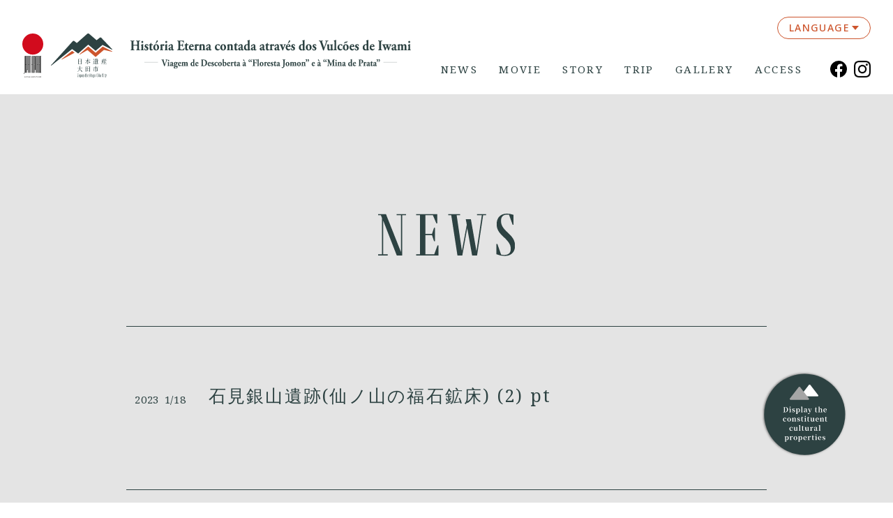

--- FILE ---
content_type: text/html; charset=UTF-8
request_url: https://www.iwami-kazan.jp/pt/gallery/2300/
body_size: 55993
content:
<!DOCTYPE html>
<html lang="pt">

<head prefix="og: http://ogp.me/ns# fb: http://ogp.me/ns/fb# article: http://ogp.me/ns/article#">
<!-- Google Tag Manager -->
<script>(function(w,d,s,l,i){w[l]=w[l]||[];w[l].push({'gtm.start':
new Date().getTime(),event:'gtm.js'});var f=d.getElementsByTagName(s)[0],
j=d.createElement(s),dl=l!='dataLayer'?'&l='+l:'';j.async=true;j.src=
'https://www.googletagmanager.com/gtm.js?id='+i+dl;f.parentNode.insertBefore(j,f);
})(window,document,'script','dataLayer','GTM-WJDJ83Z');</script>
<!-- End Google Tag Manager -->
	<meta charset="utf-8">
	<meta http-equiv="X-UA-Compatible" content="IE=edge">
	<meta name="viewport" content="width=device-width, initial-scale=1">
	<meta name="format-detection" content="telephone=no">
	<meta name="description" content="Patrimônio histórico do Japão: História Eterna contada através dos Vulcões de Iwami —Viagem de Descoberta à “Floresta Jomon” e à “Mina de Prata” — Site oficial que transmite o apelo da história e das áreas turísticas formadas pelas bênçãos dos KAZAN (vulcões)">
	<meta name="keywords" content="Prefeitura de Shimane, Cidade de Oda, Patrimônio Histórico Japonês, vulcões, KAZAN, Iwami">

		<meta property="og:title" content="石見銀山遺跡(仙ノ山の福石鉱床) (2) pt | Cidade de Oda, Prefeitura de Shimane, Patrimônio Histórico Japonês “História Eterna contada através dos Vulcões de Iwami”">
	<meta property="og:description" content="Patrimônio histórico do Japão: História Eterna contada através dos Vulcões de Iwami —Viagem de Descoberta à “Floresta Jomon” e à “Mina de Prata” — Site oficial que transmite o apelo da história e das áreas turísticas formadas pelas bênçãos dos KAZAN (vulcões)">
	<meta property="og:url" content="https://www.iwami-kazan.jp/pt/gallery/2300/">
	<meta property="og:image" content="https://iwami-kazan.jp/images/common/ogp.jpg">
	<meta property="og:locale" content="ja_JP">
	<meta property="og:type" content="article">
	<meta property="og:site_name" content="Cidade de Oda, Prefeitura de Shimane, Patrimônio Histórico Japonês “História Eterna contada através dos Vulcões de Iwami”">
	<meta name="twitter:card" content="summary_large_image">

	
	<title>石見銀山遺跡(仙ノ山の福石鉱床) (2) pt | Cidade de Oda, Prefeitura de Shimane, Patrimônio Histórico Japonês “História Eterna contada através dos Vulcões de Iwami”</title>
	<link rel="shortcut icon" href="/favicon.ico">
	<link rel="apple-touch-icon" href="/apple-touch-icon.png">
	<link rel="icon" type="image/png" href="/android-chrome-192x192.png">
	<link rel="preconnect" href="https://fonts.googleapis.com">
	<link rel="preconnect" href="https://fonts.gstatic.com" crossorigin>
			<link rel="stylesheet" href="https://fonts.googleapis.com/css2?family=Noto+Sans:wght@400;500;700&family=Noto+Serif:wght@400;700&family=Prata&display=swap"><!--pt-->
		<link rel="stylesheet" href="/css/import.css">
	<link rel="stylesheet" href="/css/news.css">
	<meta name='robots' content='max-image-preview:large' />
<style id='bogo-language-switcher-style-inline-css' type='text/css'>
ul.bogo-language-switcher li {
	list-style: none outside none;
	padding: 0;
}

#wpadminbar #wp-admin-bar-bogo-user-locale .ab-icon::before {
	content: "\f326";
	top: 2px;
}

/* National Flags */

.bogoflags,
.bogoflags-before:before {
	display: inline-block;
	width: 16px;
	height: 11px;
	background-image: none;
	background-color: transparent;
	border: none;
	padding: 0;
	margin: 0 4px;
	vertical-align: top;
}

.bogoflags-ad:before {
	content: url('/webtool/wp-content/plugins/bogo/includes/css/../../images/flag-icons/ad.png');
}

.bogoflags-ae:before {
	content: url('/webtool/wp-content/plugins/bogo/includes/css/../../images/flag-icons/ae.png');
}

.bogoflags-af:before {
	content: url('/webtool/wp-content/plugins/bogo/includes/css/../../images/flag-icons/af.png');
}

.bogoflags-ag:before {
	content: url('/webtool/wp-content/plugins/bogo/includes/css/../../images/flag-icons/ag.png');
}

.bogoflags-ai:before {
	content: url('/webtool/wp-content/plugins/bogo/includes/css/../../images/flag-icons/ai.png');
}

.bogoflags-al:before {
	content: url('/webtool/wp-content/plugins/bogo/includes/css/../../images/flag-icons/al.png');
}

.bogoflags-am:before {
	content: url('/webtool/wp-content/plugins/bogo/includes/css/../../images/flag-icons/am.png');
}

.bogoflags-an:before {
	content: url('/webtool/wp-content/plugins/bogo/includes/css/../../images/flag-icons/an.png');
}

.bogoflags-ao:before {
	content: url('/webtool/wp-content/plugins/bogo/includes/css/../../images/flag-icons/ao.png');
}

.bogoflags-ar:before {
	content: url('/webtool/wp-content/plugins/bogo/includes/css/../../images/flag-icons/ar.png');
}

.bogoflags-as:before {
	content: url('/webtool/wp-content/plugins/bogo/includes/css/../../images/flag-icons/as.png');
}

.bogoflags-at:before {
	content: url('/webtool/wp-content/plugins/bogo/includes/css/../../images/flag-icons/at.png');
}

.bogoflags-au:before {
	content: url('/webtool/wp-content/plugins/bogo/includes/css/../../images/flag-icons/au.png');
}

.bogoflags-aw:before {
	content: url('/webtool/wp-content/plugins/bogo/includes/css/../../images/flag-icons/aw.png');
}

.bogoflags-ax:before {
	content: url('/webtool/wp-content/plugins/bogo/includes/css/../../images/flag-icons/ax.png');
}

.bogoflags-az:before {
	content: url('/webtool/wp-content/plugins/bogo/includes/css/../../images/flag-icons/az.png');
}

.bogoflags-ba:before {
	content: url('/webtool/wp-content/plugins/bogo/includes/css/../../images/flag-icons/ba.png');
}

.bogoflags-bb:before {
	content: url('/webtool/wp-content/plugins/bogo/includes/css/../../images/flag-icons/bb.png');
}

.bogoflags-bd:before {
	content: url('/webtool/wp-content/plugins/bogo/includes/css/../../images/flag-icons/bd.png');
}

.bogoflags-be:before {
	content: url('/webtool/wp-content/plugins/bogo/includes/css/../../images/flag-icons/be.png');
}

.bogoflags-bf:before {
	content: url('/webtool/wp-content/plugins/bogo/includes/css/../../images/flag-icons/bf.png');
}

.bogoflags-bg:before {
	content: url('/webtool/wp-content/plugins/bogo/includes/css/../../images/flag-icons/bg.png');
}

.bogoflags-bh:before {
	content: url('/webtool/wp-content/plugins/bogo/includes/css/../../images/flag-icons/bh.png');
}

.bogoflags-bi:before {
	content: url('/webtool/wp-content/plugins/bogo/includes/css/../../images/flag-icons/bi.png');
}

.bogoflags-bj:before {
	content: url('/webtool/wp-content/plugins/bogo/includes/css/../../images/flag-icons/bj.png');
}

.bogoflags-bm:before {
	content: url('/webtool/wp-content/plugins/bogo/includes/css/../../images/flag-icons/bm.png');
}

.bogoflags-bn:before {
	content: url('/webtool/wp-content/plugins/bogo/includes/css/../../images/flag-icons/bn.png');
}

.bogoflags-bo:before {
	content: url('/webtool/wp-content/plugins/bogo/includes/css/../../images/flag-icons/bo.png');
}

.bogoflags-br:before {
	content: url('/webtool/wp-content/plugins/bogo/includes/css/../../images/flag-icons/br.png');
}

.bogoflags-bs:before {
	content: url('/webtool/wp-content/plugins/bogo/includes/css/../../images/flag-icons/bs.png');
}

.bogoflags-bt:before {
	content: url('/webtool/wp-content/plugins/bogo/includes/css/../../images/flag-icons/bt.png');
}

.bogoflags-bv:before {
	content: url('/webtool/wp-content/plugins/bogo/includes/css/../../images/flag-icons/bv.png');
}

.bogoflags-bw:before {
	content: url('/webtool/wp-content/plugins/bogo/includes/css/../../images/flag-icons/bw.png');
}

.bogoflags-by:before {
	content: url('/webtool/wp-content/plugins/bogo/includes/css/../../images/flag-icons/by.png');
}

.bogoflags-bz:before {
	content: url('/webtool/wp-content/plugins/bogo/includes/css/../../images/flag-icons/bz.png');
}

.bogoflags-ca:before {
	content: url('/webtool/wp-content/plugins/bogo/includes/css/../../images/flag-icons/ca.png');
}

.bogoflags-catalonia:before {
	content: url('/webtool/wp-content/plugins/bogo/includes/css/../../images/flag-icons/catalonia.png');
}

.bogoflags-cc:before {
	content: url('/webtool/wp-content/plugins/bogo/includes/css/../../images/flag-icons/cc.png');
}

.bogoflags-cd:before {
	content: url('/webtool/wp-content/plugins/bogo/includes/css/../../images/flag-icons/cd.png');
}

.bogoflags-cf:before {
	content: url('/webtool/wp-content/plugins/bogo/includes/css/../../images/flag-icons/cf.png');
}

.bogoflags-cg:before {
	content: url('/webtool/wp-content/plugins/bogo/includes/css/../../images/flag-icons/cg.png');
}

.bogoflags-ch:before {
	content: url('/webtool/wp-content/plugins/bogo/includes/css/../../images/flag-icons/ch.png');
}

.bogoflags-ci:before {
	content: url('/webtool/wp-content/plugins/bogo/includes/css/../../images/flag-icons/ci.png');
}

.bogoflags-ck:before {
	content: url('/webtool/wp-content/plugins/bogo/includes/css/../../images/flag-icons/ck.png');
}

.bogoflags-cl:before {
	content: url('/webtool/wp-content/plugins/bogo/includes/css/../../images/flag-icons/cl.png');
}

.bogoflags-cm:before {
	content: url('/webtool/wp-content/plugins/bogo/includes/css/../../images/flag-icons/cm.png');
}

.bogoflags-cn:before {
	content: url('/webtool/wp-content/plugins/bogo/includes/css/../../images/flag-icons/cn.png');
}

.bogoflags-co:before {
	content: url('/webtool/wp-content/plugins/bogo/includes/css/../../images/flag-icons/co.png');
}

.bogoflags-cr:before {
	content: url('/webtool/wp-content/plugins/bogo/includes/css/../../images/flag-icons/cr.png');
}

.bogoflags-cs:before {
	content: url('/webtool/wp-content/plugins/bogo/includes/css/../../images/flag-icons/cs.png');
}

.bogoflags-cu:before {
	content: url('/webtool/wp-content/plugins/bogo/includes/css/../../images/flag-icons/cu.png');
}

.bogoflags-cv:before {
	content: url('/webtool/wp-content/plugins/bogo/includes/css/../../images/flag-icons/cv.png');
}

.bogoflags-cx:before {
	content: url('/webtool/wp-content/plugins/bogo/includes/css/../../images/flag-icons/cx.png');
}

.bogoflags-cy:before {
	content: url('/webtool/wp-content/plugins/bogo/includes/css/../../images/flag-icons/cy.png');
}

.bogoflags-cz:before {
	content: url('/webtool/wp-content/plugins/bogo/includes/css/../../images/flag-icons/cz.png');
}

.bogoflags-de:before {
	content: url('/webtool/wp-content/plugins/bogo/includes/css/../../images/flag-icons/de.png');
}

.bogoflags-dj:before {
	content: url('/webtool/wp-content/plugins/bogo/includes/css/../../images/flag-icons/dj.png');
}

.bogoflags-dk:before {
	content: url('/webtool/wp-content/plugins/bogo/includes/css/../../images/flag-icons/dk.png');
}

.bogoflags-dm:before {
	content: url('/webtool/wp-content/plugins/bogo/includes/css/../../images/flag-icons/dm.png');
}

.bogoflags-do:before {
	content: url('/webtool/wp-content/plugins/bogo/includes/css/../../images/flag-icons/do.png');
}

.bogoflags-dz:before {
	content: url('/webtool/wp-content/plugins/bogo/includes/css/../../images/flag-icons/dz.png');
}

.bogoflags-ec:before {
	content: url('/webtool/wp-content/plugins/bogo/includes/css/../../images/flag-icons/ec.png');
}

.bogoflags-ee:before {
	content: url('/webtool/wp-content/plugins/bogo/includes/css/../../images/flag-icons/ee.png');
}

.bogoflags-eg:before {
	content: url('/webtool/wp-content/plugins/bogo/includes/css/../../images/flag-icons/eg.png');
}

.bogoflags-eh:before {
	content: url('/webtool/wp-content/plugins/bogo/includes/css/../../images/flag-icons/eh.png');
}

.bogoflags-england:before {
	content: url('/webtool/wp-content/plugins/bogo/includes/css/../../images/flag-icons/england.png');
}

.bogoflags-er:before {
	content: url('/webtool/wp-content/plugins/bogo/includes/css/../../images/flag-icons/er.png');
}

.bogoflags-es:before {
	content: url('/webtool/wp-content/plugins/bogo/includes/css/../../images/flag-icons/es.png');
}

.bogoflags-et:before {
	content: url('/webtool/wp-content/plugins/bogo/includes/css/../../images/flag-icons/et.png');
}

.bogoflags-europeanunion:before {
	content: url('/webtool/wp-content/plugins/bogo/includes/css/../../images/flag-icons/europeanunion.png');
}

.bogoflags-fam:before {
	content: url('/webtool/wp-content/plugins/bogo/includes/css/../../images/flag-icons/fam.png');
}

.bogoflags-fi:before {
	content: url('/webtool/wp-content/plugins/bogo/includes/css/../../images/flag-icons/fi.png');
}

.bogoflags-fj:before {
	content: url('/webtool/wp-content/plugins/bogo/includes/css/../../images/flag-icons/fj.png');
}

.bogoflags-fk:before {
	content: url('/webtool/wp-content/plugins/bogo/includes/css/../../images/flag-icons/fk.png');
}

.bogoflags-fm:before {
	content: url('/webtool/wp-content/plugins/bogo/includes/css/../../images/flag-icons/fm.png');
}

.bogoflags-fo:before {
	content: url('/webtool/wp-content/plugins/bogo/includes/css/../../images/flag-icons/fo.png');
}

.bogoflags-fr:before {
	content: url('/webtool/wp-content/plugins/bogo/includes/css/../../images/flag-icons/fr.png');
}

.bogoflags-ga:before {
	content: url('/webtool/wp-content/plugins/bogo/includes/css/../../images/flag-icons/ga.png');
}

.bogoflags-gb:before {
	content: url('/webtool/wp-content/plugins/bogo/includes/css/../../images/flag-icons/gb.png');
}

.bogoflags-gd:before {
	content: url('/webtool/wp-content/plugins/bogo/includes/css/../../images/flag-icons/gd.png');
}

.bogoflags-ge:before {
	content: url('/webtool/wp-content/plugins/bogo/includes/css/../../images/flag-icons/ge.png');
}

.bogoflags-gf:before {
	content: url('/webtool/wp-content/plugins/bogo/includes/css/../../images/flag-icons/gf.png');
}

.bogoflags-gh:before {
	content: url('/webtool/wp-content/plugins/bogo/includes/css/../../images/flag-icons/gh.png');
}

.bogoflags-gi:before {
	content: url('/webtool/wp-content/plugins/bogo/includes/css/../../images/flag-icons/gi.png');
}

.bogoflags-gl:before {
	content: url('/webtool/wp-content/plugins/bogo/includes/css/../../images/flag-icons/gl.png');
}

.bogoflags-gm:before {
	content: url('/webtool/wp-content/plugins/bogo/includes/css/../../images/flag-icons/gm.png');
}

.bogoflags-gn:before {
	content: url('/webtool/wp-content/plugins/bogo/includes/css/../../images/flag-icons/gn.png');
}

.bogoflags-gp:before {
	content: url('/webtool/wp-content/plugins/bogo/includes/css/../../images/flag-icons/gp.png');
}

.bogoflags-gq:before {
	content: url('/webtool/wp-content/plugins/bogo/includes/css/../../images/flag-icons/gq.png');
}

.bogoflags-gr:before {
	content: url('/webtool/wp-content/plugins/bogo/includes/css/../../images/flag-icons/gr.png');
}

.bogoflags-gs:before {
	content: url('/webtool/wp-content/plugins/bogo/includes/css/../../images/flag-icons/gs.png');
}

.bogoflags-gt:before {
	content: url('/webtool/wp-content/plugins/bogo/includes/css/../../images/flag-icons/gt.png');
}

.bogoflags-gu:before {
	content: url('/webtool/wp-content/plugins/bogo/includes/css/../../images/flag-icons/gu.png');
}

.bogoflags-gw:before {
	content: url('/webtool/wp-content/plugins/bogo/includes/css/../../images/flag-icons/gw.png');
}

.bogoflags-gy:before {
	content: url('/webtool/wp-content/plugins/bogo/includes/css/../../images/flag-icons/gy.png');
}

.bogoflags-hk:before {
	content: url('/webtool/wp-content/plugins/bogo/includes/css/../../images/flag-icons/hk.png');
}

.bogoflags-hm:before {
	content: url('/webtool/wp-content/plugins/bogo/includes/css/../../images/flag-icons/hm.png');
}

.bogoflags-hn:before {
	content: url('/webtool/wp-content/plugins/bogo/includes/css/../../images/flag-icons/hn.png');
}

.bogoflags-hr:before {
	content: url('/webtool/wp-content/plugins/bogo/includes/css/../../images/flag-icons/hr.png');
}

.bogoflags-ht:before {
	content: url('/webtool/wp-content/plugins/bogo/includes/css/../../images/flag-icons/ht.png');
}

.bogoflags-hu:before {
	content: url('/webtool/wp-content/plugins/bogo/includes/css/../../images/flag-icons/hu.png');
}

.bogoflags-id:before {
	content: url('/webtool/wp-content/plugins/bogo/includes/css/../../images/flag-icons/id.png');
}

.bogoflags-ie:before {
	content: url('/webtool/wp-content/plugins/bogo/includes/css/../../images/flag-icons/ie.png');
}

.bogoflags-il:before {
	content: url('/webtool/wp-content/plugins/bogo/includes/css/../../images/flag-icons/il.png');
}

.bogoflags-in:before {
	content: url('/webtool/wp-content/plugins/bogo/includes/css/../../images/flag-icons/in.png');
}

.bogoflags-io:before {
	content: url('/webtool/wp-content/plugins/bogo/includes/css/../../images/flag-icons/io.png');
}

.bogoflags-iq:before {
	content: url('/webtool/wp-content/plugins/bogo/includes/css/../../images/flag-icons/iq.png');
}

.bogoflags-ir:before {
	content: url('/webtool/wp-content/plugins/bogo/includes/css/../../images/flag-icons/ir.png');
}

.bogoflags-is:before {
	content: url('/webtool/wp-content/plugins/bogo/includes/css/../../images/flag-icons/is.png');
}

.bogoflags-it:before {
	content: url('/webtool/wp-content/plugins/bogo/includes/css/../../images/flag-icons/it.png');
}

.bogoflags-jm:before {
	content: url('/webtool/wp-content/plugins/bogo/includes/css/../../images/flag-icons/jm.png');
}

.bogoflags-jo:before {
	content: url('/webtool/wp-content/plugins/bogo/includes/css/../../images/flag-icons/jo.png');
}

.bogoflags-jp:before {
	content: url('/webtool/wp-content/plugins/bogo/includes/css/../../images/flag-icons/jp.png');
}

.bogoflags-ke:before {
	content: url('/webtool/wp-content/plugins/bogo/includes/css/../../images/flag-icons/ke.png');
}

.bogoflags-kg:before {
	content: url('/webtool/wp-content/plugins/bogo/includes/css/../../images/flag-icons/kg.png');
}

.bogoflags-kh:before {
	content: url('/webtool/wp-content/plugins/bogo/includes/css/../../images/flag-icons/kh.png');
}

.bogoflags-ki:before {
	content: url('/webtool/wp-content/plugins/bogo/includes/css/../../images/flag-icons/ki.png');
}

.bogoflags-km:before {
	content: url('/webtool/wp-content/plugins/bogo/includes/css/../../images/flag-icons/km.png');
}

.bogoflags-kn:before {
	content: url('/webtool/wp-content/plugins/bogo/includes/css/../../images/flag-icons/kn.png');
}

.bogoflags-kp:before {
	content: url('/webtool/wp-content/plugins/bogo/includes/css/../../images/flag-icons/kp.png');
}

.bogoflags-kr:before {
	content: url('/webtool/wp-content/plugins/bogo/includes/css/../../images/flag-icons/kr.png');
}

.bogoflags-kw:before {
	content: url('/webtool/wp-content/plugins/bogo/includes/css/../../images/flag-icons/kw.png');
}

.bogoflags-ky:before {
	content: url('/webtool/wp-content/plugins/bogo/includes/css/../../images/flag-icons/ky.png');
}

.bogoflags-kz:before {
	content: url('/webtool/wp-content/plugins/bogo/includes/css/../../images/flag-icons/kz.png');
}

.bogoflags-la:before {
	content: url('/webtool/wp-content/plugins/bogo/includes/css/../../images/flag-icons/la.png');
}

.bogoflags-lb:before {
	content: url('/webtool/wp-content/plugins/bogo/includes/css/../../images/flag-icons/lb.png');
}

.bogoflags-lc:before {
	content: url('/webtool/wp-content/plugins/bogo/includes/css/../../images/flag-icons/lc.png');
}

.bogoflags-li:before {
	content: url('/webtool/wp-content/plugins/bogo/includes/css/../../images/flag-icons/li.png');
}

.bogoflags-lk:before {
	content: url('/webtool/wp-content/plugins/bogo/includes/css/../../images/flag-icons/lk.png');
}

.bogoflags-lr:before {
	content: url('/webtool/wp-content/plugins/bogo/includes/css/../../images/flag-icons/lr.png');
}

.bogoflags-ls:before {
	content: url('/webtool/wp-content/plugins/bogo/includes/css/../../images/flag-icons/ls.png');
}

.bogoflags-lt:before {
	content: url('/webtool/wp-content/plugins/bogo/includes/css/../../images/flag-icons/lt.png');
}

.bogoflags-lu:before {
	content: url('/webtool/wp-content/plugins/bogo/includes/css/../../images/flag-icons/lu.png');
}

.bogoflags-lv:before {
	content: url('/webtool/wp-content/plugins/bogo/includes/css/../../images/flag-icons/lv.png');
}

.bogoflags-ly:before {
	content: url('/webtool/wp-content/plugins/bogo/includes/css/../../images/flag-icons/ly.png');
}

.bogoflags-ma:before {
	content: url('/webtool/wp-content/plugins/bogo/includes/css/../../images/flag-icons/ma.png');
}

.bogoflags-mc:before {
	content: url('/webtool/wp-content/plugins/bogo/includes/css/../../images/flag-icons/mc.png');
}

.bogoflags-md:before {
	content: url('/webtool/wp-content/plugins/bogo/includes/css/../../images/flag-icons/md.png');
}

.bogoflags-me:before {
	content: url('/webtool/wp-content/plugins/bogo/includes/css/../../images/flag-icons/me.png');
}

.bogoflags-mg:before {
	content: url('/webtool/wp-content/plugins/bogo/includes/css/../../images/flag-icons/mg.png');
}

.bogoflags-mh:before {
	content: url('/webtool/wp-content/plugins/bogo/includes/css/../../images/flag-icons/mh.png');
}

.bogoflags-mk:before {
	content: url('/webtool/wp-content/plugins/bogo/includes/css/../../images/flag-icons/mk.png');
}

.bogoflags-ml:before {
	content: url('/webtool/wp-content/plugins/bogo/includes/css/../../images/flag-icons/ml.png');
}

.bogoflags-mm:before {
	content: url('/webtool/wp-content/plugins/bogo/includes/css/../../images/flag-icons/mm.png');
}

.bogoflags-mn:before {
	content: url('/webtool/wp-content/plugins/bogo/includes/css/../../images/flag-icons/mn.png');
}

.bogoflags-mo:before {
	content: url('/webtool/wp-content/plugins/bogo/includes/css/../../images/flag-icons/mo.png');
}

.bogoflags-mp:before {
	content: url('/webtool/wp-content/plugins/bogo/includes/css/../../images/flag-icons/mp.png');
}

.bogoflags-mq:before {
	content: url('/webtool/wp-content/plugins/bogo/includes/css/../../images/flag-icons/mq.png');
}

.bogoflags-mr:before {
	content: url('/webtool/wp-content/plugins/bogo/includes/css/../../images/flag-icons/mr.png');
}

.bogoflags-ms:before {
	content: url('/webtool/wp-content/plugins/bogo/includes/css/../../images/flag-icons/ms.png');
}

.bogoflags-mt:before {
	content: url('/webtool/wp-content/plugins/bogo/includes/css/../../images/flag-icons/mt.png');
}

.bogoflags-mu:before {
	content: url('/webtool/wp-content/plugins/bogo/includes/css/../../images/flag-icons/mu.png');
}

.bogoflags-mv:before {
	content: url('/webtool/wp-content/plugins/bogo/includes/css/../../images/flag-icons/mv.png');
}

.bogoflags-mw:before {
	content: url('/webtool/wp-content/plugins/bogo/includes/css/../../images/flag-icons/mw.png');
}

.bogoflags-mx:before {
	content: url('/webtool/wp-content/plugins/bogo/includes/css/../../images/flag-icons/mx.png');
}

.bogoflags-my:before {
	content: url('/webtool/wp-content/plugins/bogo/includes/css/../../images/flag-icons/my.png');
}

.bogoflags-mz:before {
	content: url('/webtool/wp-content/plugins/bogo/includes/css/../../images/flag-icons/mz.png');
}

.bogoflags-na:before {
	content: url('/webtool/wp-content/plugins/bogo/includes/css/../../images/flag-icons/na.png');
}

.bogoflags-nc:before {
	content: url('/webtool/wp-content/plugins/bogo/includes/css/../../images/flag-icons/nc.png');
}

.bogoflags-ne:before {
	content: url('/webtool/wp-content/plugins/bogo/includes/css/../../images/flag-icons/ne.png');
}

.bogoflags-nf:before {
	content: url('/webtool/wp-content/plugins/bogo/includes/css/../../images/flag-icons/nf.png');
}

.bogoflags-ng:before {
	content: url('/webtool/wp-content/plugins/bogo/includes/css/../../images/flag-icons/ng.png');
}

.bogoflags-ni:before {
	content: url('/webtool/wp-content/plugins/bogo/includes/css/../../images/flag-icons/ni.png');
}

.bogoflags-nl:before {
	content: url('/webtool/wp-content/plugins/bogo/includes/css/../../images/flag-icons/nl.png');
}

.bogoflags-no:before {
	content: url('/webtool/wp-content/plugins/bogo/includes/css/../../images/flag-icons/no.png');
}

.bogoflags-np:before {
	content: url('/webtool/wp-content/plugins/bogo/includes/css/../../images/flag-icons/np.png');
}

.bogoflags-nr:before {
	content: url('/webtool/wp-content/plugins/bogo/includes/css/../../images/flag-icons/nr.png');
}

.bogoflags-nu:before {
	content: url('/webtool/wp-content/plugins/bogo/includes/css/../../images/flag-icons/nu.png');
}

.bogoflags-nz:before {
	content: url('/webtool/wp-content/plugins/bogo/includes/css/../../images/flag-icons/nz.png');
}

.bogoflags-om:before {
	content: url('/webtool/wp-content/plugins/bogo/includes/css/../../images/flag-icons/om.png');
}

.bogoflags-pa:before {
	content: url('/webtool/wp-content/plugins/bogo/includes/css/../../images/flag-icons/pa.png');
}

.bogoflags-pe:before {
	content: url('/webtool/wp-content/plugins/bogo/includes/css/../../images/flag-icons/pe.png');
}

.bogoflags-pf:before {
	content: url('/webtool/wp-content/plugins/bogo/includes/css/../../images/flag-icons/pf.png');
}

.bogoflags-pg:before {
	content: url('/webtool/wp-content/plugins/bogo/includes/css/../../images/flag-icons/pg.png');
}

.bogoflags-ph:before {
	content: url('/webtool/wp-content/plugins/bogo/includes/css/../../images/flag-icons/ph.png');
}

.bogoflags-pk:before {
	content: url('/webtool/wp-content/plugins/bogo/includes/css/../../images/flag-icons/pk.png');
}

.bogoflags-pl:before {
	content: url('/webtool/wp-content/plugins/bogo/includes/css/../../images/flag-icons/pl.png');
}

.bogoflags-pm:before {
	content: url('/webtool/wp-content/plugins/bogo/includes/css/../../images/flag-icons/pm.png');
}

.bogoflags-pn:before {
	content: url('/webtool/wp-content/plugins/bogo/includes/css/../../images/flag-icons/pn.png');
}

.bogoflags-pr:before {
	content: url('/webtool/wp-content/plugins/bogo/includes/css/../../images/flag-icons/pr.png');
}

.bogoflags-ps:before {
	content: url('/webtool/wp-content/plugins/bogo/includes/css/../../images/flag-icons/ps.png');
}

.bogoflags-pt:before {
	content: url('/webtool/wp-content/plugins/bogo/includes/css/../../images/flag-icons/pt.png');
}

.bogoflags-pw:before {
	content: url('/webtool/wp-content/plugins/bogo/includes/css/../../images/flag-icons/pw.png');
}

.bogoflags-py:before {
	content: url('/webtool/wp-content/plugins/bogo/includes/css/../../images/flag-icons/py.png');
}

.bogoflags-qa:before {
	content: url('/webtool/wp-content/plugins/bogo/includes/css/../../images/flag-icons/qa.png');
}

.bogoflags-re:before {
	content: url('/webtool/wp-content/plugins/bogo/includes/css/../../images/flag-icons/re.png');
}

.bogoflags-ro:before {
	content: url('/webtool/wp-content/plugins/bogo/includes/css/../../images/flag-icons/ro.png');
}

.bogoflags-rs:before {
	content: url('/webtool/wp-content/plugins/bogo/includes/css/../../images/flag-icons/rs.png');
}

.bogoflags-ru:before {
	content: url('/webtool/wp-content/plugins/bogo/includes/css/../../images/flag-icons/ru.png');
}

.bogoflags-rw:before {
	content: url('/webtool/wp-content/plugins/bogo/includes/css/../../images/flag-icons/rw.png');
}

.bogoflags-sa:before {
	content: url('/webtool/wp-content/plugins/bogo/includes/css/../../images/flag-icons/sa.png');
}

.bogoflags-sb:before {
	content: url('/webtool/wp-content/plugins/bogo/includes/css/../../images/flag-icons/sb.png');
}

.bogoflags-sc:before {
	content: url('/webtool/wp-content/plugins/bogo/includes/css/../../images/flag-icons/sc.png');
}

.bogoflags-scotland:before {
	content: url('/webtool/wp-content/plugins/bogo/includes/css/../../images/flag-icons/scotland.png');
}

.bogoflags-sd:before {
	content: url('/webtool/wp-content/plugins/bogo/includes/css/../../images/flag-icons/sd.png');
}

.bogoflags-se:before {
	content: url('/webtool/wp-content/plugins/bogo/includes/css/../../images/flag-icons/se.png');
}

.bogoflags-sg:before {
	content: url('/webtool/wp-content/plugins/bogo/includes/css/../../images/flag-icons/sg.png');
}

.bogoflags-sh:before {
	content: url('/webtool/wp-content/plugins/bogo/includes/css/../../images/flag-icons/sh.png');
}

.bogoflags-si:before {
	content: url('/webtool/wp-content/plugins/bogo/includes/css/../../images/flag-icons/si.png');
}

.bogoflags-sj:before {
	content: url('/webtool/wp-content/plugins/bogo/includes/css/../../images/flag-icons/sj.png');
}

.bogoflags-sk:before {
	content: url('/webtool/wp-content/plugins/bogo/includes/css/../../images/flag-icons/sk.png');
}

.bogoflags-sl:before {
	content: url('/webtool/wp-content/plugins/bogo/includes/css/../../images/flag-icons/sl.png');
}

.bogoflags-sm:before {
	content: url('/webtool/wp-content/plugins/bogo/includes/css/../../images/flag-icons/sm.png');
}

.bogoflags-sn:before {
	content: url('/webtool/wp-content/plugins/bogo/includes/css/../../images/flag-icons/sn.png');
}

.bogoflags-so:before {
	content: url('/webtool/wp-content/plugins/bogo/includes/css/../../images/flag-icons/so.png');
}

.bogoflags-sr:before {
	content: url('/webtool/wp-content/plugins/bogo/includes/css/../../images/flag-icons/sr.png');
}

.bogoflags-st:before {
	content: url('/webtool/wp-content/plugins/bogo/includes/css/../../images/flag-icons/st.png');
}

.bogoflags-sv:before {
	content: url('/webtool/wp-content/plugins/bogo/includes/css/../../images/flag-icons/sv.png');
}

.bogoflags-sy:before {
	content: url('/webtool/wp-content/plugins/bogo/includes/css/../../images/flag-icons/sy.png');
}

.bogoflags-sz:before {
	content: url('/webtool/wp-content/plugins/bogo/includes/css/../../images/flag-icons/sz.png');
}

.bogoflags-tc:before {
	content: url('/webtool/wp-content/plugins/bogo/includes/css/../../images/flag-icons/tc.png');
}

.bogoflags-td:before {
	content: url('/webtool/wp-content/plugins/bogo/includes/css/../../images/flag-icons/td.png');
}

.bogoflags-tf:before {
	content: url('/webtool/wp-content/plugins/bogo/includes/css/../../images/flag-icons/tf.png');
}

.bogoflags-tg:before {
	content: url('/webtool/wp-content/plugins/bogo/includes/css/../../images/flag-icons/tg.png');
}

.bogoflags-th:before {
	content: url('/webtool/wp-content/plugins/bogo/includes/css/../../images/flag-icons/th.png');
}

.bogoflags-tj:before {
	content: url('/webtool/wp-content/plugins/bogo/includes/css/../../images/flag-icons/tj.png');
}

.bogoflags-tk:before {
	content: url('/webtool/wp-content/plugins/bogo/includes/css/../../images/flag-icons/tk.png');
}

.bogoflags-tl:before {
	content: url('/webtool/wp-content/plugins/bogo/includes/css/../../images/flag-icons/tl.png');
}

.bogoflags-tm:before {
	content: url('/webtool/wp-content/plugins/bogo/includes/css/../../images/flag-icons/tm.png');
}

.bogoflags-tn:before {
	content: url('/webtool/wp-content/plugins/bogo/includes/css/../../images/flag-icons/tn.png');
}

.bogoflags-to:before {
	content: url('/webtool/wp-content/plugins/bogo/includes/css/../../images/flag-icons/to.png');
}

.bogoflags-tr:before {
	content: url('/webtool/wp-content/plugins/bogo/includes/css/../../images/flag-icons/tr.png');
}

.bogoflags-tt:before {
	content: url('/webtool/wp-content/plugins/bogo/includes/css/../../images/flag-icons/tt.png');
}

.bogoflags-tv:before {
	content: url('/webtool/wp-content/plugins/bogo/includes/css/../../images/flag-icons/tv.png');
}

.bogoflags-tw:before {
	content: url('/webtool/wp-content/plugins/bogo/includes/css/../../images/flag-icons/tw.png');
}

.bogoflags-tz:before {
	content: url('/webtool/wp-content/plugins/bogo/includes/css/../../images/flag-icons/tz.png');
}

.bogoflags-ua:before {
	content: url('/webtool/wp-content/plugins/bogo/includes/css/../../images/flag-icons/ua.png');
}

.bogoflags-ug:before {
	content: url('/webtool/wp-content/plugins/bogo/includes/css/../../images/flag-icons/ug.png');
}

.bogoflags-um:before {
	content: url('/webtool/wp-content/plugins/bogo/includes/css/../../images/flag-icons/um.png');
}

.bogoflags-us:before {
	content: url('/webtool/wp-content/plugins/bogo/includes/css/../../images/flag-icons/us.png');
}

.bogoflags-uy:before {
	content: url('/webtool/wp-content/plugins/bogo/includes/css/../../images/flag-icons/uy.png');
}

.bogoflags-uz:before {
	content: url('/webtool/wp-content/plugins/bogo/includes/css/../../images/flag-icons/uz.png');
}

.bogoflags-va:before {
	content: url('/webtool/wp-content/plugins/bogo/includes/css/../../images/flag-icons/va.png');
}

.bogoflags-vc:before {
	content: url('/webtool/wp-content/plugins/bogo/includes/css/../../images/flag-icons/vc.png');
}

.bogoflags-ve:before {
	content: url('/webtool/wp-content/plugins/bogo/includes/css/../../images/flag-icons/ve.png');
}

.bogoflags-vg:before {
	content: url('/webtool/wp-content/plugins/bogo/includes/css/../../images/flag-icons/vg.png');
}

.bogoflags-vi:before {
	content: url('/webtool/wp-content/plugins/bogo/includes/css/../../images/flag-icons/vi.png');
}

.bogoflags-vn:before {
	content: url('/webtool/wp-content/plugins/bogo/includes/css/../../images/flag-icons/vn.png');
}

.bogoflags-vu:before {
	content: url('/webtool/wp-content/plugins/bogo/includes/css/../../images/flag-icons/vu.png');
}

.bogoflags-wales:before {
	content: url('/webtool/wp-content/plugins/bogo/includes/css/../../images/flag-icons/wales.png');
}

.bogoflags-wf:before {
	content: url('/webtool/wp-content/plugins/bogo/includes/css/../../images/flag-icons/wf.png');
}

.bogoflags-ws:before {
	content: url('/webtool/wp-content/plugins/bogo/includes/css/../../images/flag-icons/ws.png');
}

.bogoflags-ye:before {
	content: url('/webtool/wp-content/plugins/bogo/includes/css/../../images/flag-icons/ye.png');
}

.bogoflags-yt:before {
	content: url('/webtool/wp-content/plugins/bogo/includes/css/../../images/flag-icons/yt.png');
}

.bogoflags-za:before {
	content: url('/webtool/wp-content/plugins/bogo/includes/css/../../images/flag-icons/za.png');
}

.bogoflags-zm:before {
	content: url('/webtool/wp-content/plugins/bogo/includes/css/../../images/flag-icons/zm.png');
}

.bogoflags-zw:before {
	content: url('/webtool/wp-content/plugins/bogo/includes/css/../../images/flag-icons/zw.png');
}

</style>
<style id='classic-theme-styles-inline-css' type='text/css'>
/*! This file is auto-generated */
.wp-block-button__link{color:#fff;background-color:#32373c;border-radius:9999px;box-shadow:none;text-decoration:none;padding:calc(.667em + 2px) calc(1.333em + 2px);font-size:1.125em}.wp-block-file__button{background:#32373c;color:#fff;text-decoration:none}
</style>
<style id='global-styles-inline-css' type='text/css'>
body{--wp--preset--color--black: #000000;--wp--preset--color--cyan-bluish-gray: #abb8c3;--wp--preset--color--white: #ffffff;--wp--preset--color--pale-pink: #f78da7;--wp--preset--color--vivid-red: #cf2e2e;--wp--preset--color--luminous-vivid-orange: #ff6900;--wp--preset--color--luminous-vivid-amber: #fcb900;--wp--preset--color--light-green-cyan: #7bdcb5;--wp--preset--color--vivid-green-cyan: #00d084;--wp--preset--color--pale-cyan-blue: #8ed1fc;--wp--preset--color--vivid-cyan-blue: #0693e3;--wp--preset--color--vivid-purple: #9b51e0;--wp--preset--gradient--vivid-cyan-blue-to-vivid-purple: linear-gradient(135deg,rgba(6,147,227,1) 0%,rgb(155,81,224) 100%);--wp--preset--gradient--light-green-cyan-to-vivid-green-cyan: linear-gradient(135deg,rgb(122,220,180) 0%,rgb(0,208,130) 100%);--wp--preset--gradient--luminous-vivid-amber-to-luminous-vivid-orange: linear-gradient(135deg,rgba(252,185,0,1) 0%,rgba(255,105,0,1) 100%);--wp--preset--gradient--luminous-vivid-orange-to-vivid-red: linear-gradient(135deg,rgba(255,105,0,1) 0%,rgb(207,46,46) 100%);--wp--preset--gradient--very-light-gray-to-cyan-bluish-gray: linear-gradient(135deg,rgb(238,238,238) 0%,rgb(169,184,195) 100%);--wp--preset--gradient--cool-to-warm-spectrum: linear-gradient(135deg,rgb(74,234,220) 0%,rgb(151,120,209) 20%,rgb(207,42,186) 40%,rgb(238,44,130) 60%,rgb(251,105,98) 80%,rgb(254,248,76) 100%);--wp--preset--gradient--blush-light-purple: linear-gradient(135deg,rgb(255,206,236) 0%,rgb(152,150,240) 100%);--wp--preset--gradient--blush-bordeaux: linear-gradient(135deg,rgb(254,205,165) 0%,rgb(254,45,45) 50%,rgb(107,0,62) 100%);--wp--preset--gradient--luminous-dusk: linear-gradient(135deg,rgb(255,203,112) 0%,rgb(199,81,192) 50%,rgb(65,88,208) 100%);--wp--preset--gradient--pale-ocean: linear-gradient(135deg,rgb(255,245,203) 0%,rgb(182,227,212) 50%,rgb(51,167,181) 100%);--wp--preset--gradient--electric-grass: linear-gradient(135deg,rgb(202,248,128) 0%,rgb(113,206,126) 100%);--wp--preset--gradient--midnight: linear-gradient(135deg,rgb(2,3,129) 0%,rgb(40,116,252) 100%);--wp--preset--font-size--small: 13px;--wp--preset--font-size--medium: 20px;--wp--preset--font-size--large: 36px;--wp--preset--font-size--x-large: 42px;--wp--preset--spacing--20: 0.44rem;--wp--preset--spacing--30: 0.67rem;--wp--preset--spacing--40: 1rem;--wp--preset--spacing--50: 1.5rem;--wp--preset--spacing--60: 2.25rem;--wp--preset--spacing--70: 3.38rem;--wp--preset--spacing--80: 5.06rem;--wp--preset--shadow--natural: 6px 6px 9px rgba(0, 0, 0, 0.2);--wp--preset--shadow--deep: 12px 12px 50px rgba(0, 0, 0, 0.4);--wp--preset--shadow--sharp: 6px 6px 0px rgba(0, 0, 0, 0.2);--wp--preset--shadow--outlined: 6px 6px 0px -3px rgba(255, 255, 255, 1), 6px 6px rgba(0, 0, 0, 1);--wp--preset--shadow--crisp: 6px 6px 0px rgba(0, 0, 0, 1);}:where(.is-layout-flex){gap: 0.5em;}:where(.is-layout-grid){gap: 0.5em;}body .is-layout-flow > .alignleft{float: left;margin-inline-start: 0;margin-inline-end: 2em;}body .is-layout-flow > .alignright{float: right;margin-inline-start: 2em;margin-inline-end: 0;}body .is-layout-flow > .aligncenter{margin-left: auto !important;margin-right: auto !important;}body .is-layout-constrained > .alignleft{float: left;margin-inline-start: 0;margin-inline-end: 2em;}body .is-layout-constrained > .alignright{float: right;margin-inline-start: 2em;margin-inline-end: 0;}body .is-layout-constrained > .aligncenter{margin-left: auto !important;margin-right: auto !important;}body .is-layout-constrained > :where(:not(.alignleft):not(.alignright):not(.alignfull)){max-width: var(--wp--style--global--content-size);margin-left: auto !important;margin-right: auto !important;}body .is-layout-constrained > .alignwide{max-width: var(--wp--style--global--wide-size);}body .is-layout-flex{display: flex;}body .is-layout-flex{flex-wrap: wrap;align-items: center;}body .is-layout-flex > *{margin: 0;}body .is-layout-grid{display: grid;}body .is-layout-grid > *{margin: 0;}:where(.wp-block-columns.is-layout-flex){gap: 2em;}:where(.wp-block-columns.is-layout-grid){gap: 2em;}:where(.wp-block-post-template.is-layout-flex){gap: 1.25em;}:where(.wp-block-post-template.is-layout-grid){gap: 1.25em;}.has-black-color{color: var(--wp--preset--color--black) !important;}.has-cyan-bluish-gray-color{color: var(--wp--preset--color--cyan-bluish-gray) !important;}.has-white-color{color: var(--wp--preset--color--white) !important;}.has-pale-pink-color{color: var(--wp--preset--color--pale-pink) !important;}.has-vivid-red-color{color: var(--wp--preset--color--vivid-red) !important;}.has-luminous-vivid-orange-color{color: var(--wp--preset--color--luminous-vivid-orange) !important;}.has-luminous-vivid-amber-color{color: var(--wp--preset--color--luminous-vivid-amber) !important;}.has-light-green-cyan-color{color: var(--wp--preset--color--light-green-cyan) !important;}.has-vivid-green-cyan-color{color: var(--wp--preset--color--vivid-green-cyan) !important;}.has-pale-cyan-blue-color{color: var(--wp--preset--color--pale-cyan-blue) !important;}.has-vivid-cyan-blue-color{color: var(--wp--preset--color--vivid-cyan-blue) !important;}.has-vivid-purple-color{color: var(--wp--preset--color--vivid-purple) !important;}.has-black-background-color{background-color: var(--wp--preset--color--black) !important;}.has-cyan-bluish-gray-background-color{background-color: var(--wp--preset--color--cyan-bluish-gray) !important;}.has-white-background-color{background-color: var(--wp--preset--color--white) !important;}.has-pale-pink-background-color{background-color: var(--wp--preset--color--pale-pink) !important;}.has-vivid-red-background-color{background-color: var(--wp--preset--color--vivid-red) !important;}.has-luminous-vivid-orange-background-color{background-color: var(--wp--preset--color--luminous-vivid-orange) !important;}.has-luminous-vivid-amber-background-color{background-color: var(--wp--preset--color--luminous-vivid-amber) !important;}.has-light-green-cyan-background-color{background-color: var(--wp--preset--color--light-green-cyan) !important;}.has-vivid-green-cyan-background-color{background-color: var(--wp--preset--color--vivid-green-cyan) !important;}.has-pale-cyan-blue-background-color{background-color: var(--wp--preset--color--pale-cyan-blue) !important;}.has-vivid-cyan-blue-background-color{background-color: var(--wp--preset--color--vivid-cyan-blue) !important;}.has-vivid-purple-background-color{background-color: var(--wp--preset--color--vivid-purple) !important;}.has-black-border-color{border-color: var(--wp--preset--color--black) !important;}.has-cyan-bluish-gray-border-color{border-color: var(--wp--preset--color--cyan-bluish-gray) !important;}.has-white-border-color{border-color: var(--wp--preset--color--white) !important;}.has-pale-pink-border-color{border-color: var(--wp--preset--color--pale-pink) !important;}.has-vivid-red-border-color{border-color: var(--wp--preset--color--vivid-red) !important;}.has-luminous-vivid-orange-border-color{border-color: var(--wp--preset--color--luminous-vivid-orange) !important;}.has-luminous-vivid-amber-border-color{border-color: var(--wp--preset--color--luminous-vivid-amber) !important;}.has-light-green-cyan-border-color{border-color: var(--wp--preset--color--light-green-cyan) !important;}.has-vivid-green-cyan-border-color{border-color: var(--wp--preset--color--vivid-green-cyan) !important;}.has-pale-cyan-blue-border-color{border-color: var(--wp--preset--color--pale-cyan-blue) !important;}.has-vivid-cyan-blue-border-color{border-color: var(--wp--preset--color--vivid-cyan-blue) !important;}.has-vivid-purple-border-color{border-color: var(--wp--preset--color--vivid-purple) !important;}.has-vivid-cyan-blue-to-vivid-purple-gradient-background{background: var(--wp--preset--gradient--vivid-cyan-blue-to-vivid-purple) !important;}.has-light-green-cyan-to-vivid-green-cyan-gradient-background{background: var(--wp--preset--gradient--light-green-cyan-to-vivid-green-cyan) !important;}.has-luminous-vivid-amber-to-luminous-vivid-orange-gradient-background{background: var(--wp--preset--gradient--luminous-vivid-amber-to-luminous-vivid-orange) !important;}.has-luminous-vivid-orange-to-vivid-red-gradient-background{background: var(--wp--preset--gradient--luminous-vivid-orange-to-vivid-red) !important;}.has-very-light-gray-to-cyan-bluish-gray-gradient-background{background: var(--wp--preset--gradient--very-light-gray-to-cyan-bluish-gray) !important;}.has-cool-to-warm-spectrum-gradient-background{background: var(--wp--preset--gradient--cool-to-warm-spectrum) !important;}.has-blush-light-purple-gradient-background{background: var(--wp--preset--gradient--blush-light-purple) !important;}.has-blush-bordeaux-gradient-background{background: var(--wp--preset--gradient--blush-bordeaux) !important;}.has-luminous-dusk-gradient-background{background: var(--wp--preset--gradient--luminous-dusk) !important;}.has-pale-ocean-gradient-background{background: var(--wp--preset--gradient--pale-ocean) !important;}.has-electric-grass-gradient-background{background: var(--wp--preset--gradient--electric-grass) !important;}.has-midnight-gradient-background{background: var(--wp--preset--gradient--midnight) !important;}.has-small-font-size{font-size: var(--wp--preset--font-size--small) !important;}.has-medium-font-size{font-size: var(--wp--preset--font-size--medium) !important;}.has-large-font-size{font-size: var(--wp--preset--font-size--large) !important;}.has-x-large-font-size{font-size: var(--wp--preset--font-size--x-large) !important;}
.wp-block-navigation a:where(:not(.wp-element-button)){color: inherit;}
:where(.wp-block-post-template.is-layout-flex){gap: 1.25em;}:where(.wp-block-post-template.is-layout-grid){gap: 1.25em;}
:where(.wp-block-columns.is-layout-flex){gap: 2em;}:where(.wp-block-columns.is-layout-grid){gap: 2em;}
.wp-block-pullquote{font-size: 1.5em;line-height: 1.6;}
</style>
<link rel='stylesheet' id='bogo-css' href='https://www.iwami-kazan.jp/webtool/wp-content/plugins/bogo/includes/css/style.css?ver=3.6' type='text/css' media='all' />
<script type="text/javascript" src="https://www.iwami-kazan.jp/webtool/wp-includes/js/jquery/jquery.min.js?ver=3.7.1" id="jquery-core-js"></script>
<script type="text/javascript" src="https://www.iwami-kazan.jp/webtool/wp-includes/js/jquery/jquery-migrate.min.js?ver=3.4.1" id="jquery-migrate-js"></script>
<link rel="alternate" type="application/json+oembed" href="https://www.iwami-kazan.jp/pt/wp-json/oembed/1.0/embed?url=https%3A%2F%2Fwww.iwami-kazan.jp%2Fpt%2Fgallery%2F2300%2F" />
<link rel="alternate" type="text/xml+oembed" href="https://www.iwami-kazan.jp/pt/wp-json/oembed/1.0/embed?url=https%3A%2F%2Fwww.iwami-kazan.jp%2Fpt%2Fgallery%2F2300%2F&#038;format=xml" />
<link rel="alternate" hreflang="zh-TW" href="https://www.iwami-kazan.jp/zh-TW/gallery/3092/" />
<link rel="alternate" hreflang="zh-CN" href="https://www.iwami-kazan.jp/zh-CN/gallery/2696/" />
<link rel="alternate" hreflang="ko-KR" href="https://www.iwami-kazan.jp/ko/gallery/1904/" />
<link rel="alternate" hreflang="en-US" href="https://www.iwami-kazan.jp/en/gallery/1508/" />
<link rel="alternate" hreflang="ja" href="https://www.iwami-kazan.jp/gallery/385/" />
<link rel="alternate" hreflang="pt-PT" href="https://www.iwami-kazan.jp/pt/gallery/2300/" />

		<script src="/js/scrolla.jquery.min.js"></script>
	<script src="/js/jquery.matchHeight.js"></script>
	<script src="/js/common.js"></script>
	
</head>

<body id="home" class="po">
<!-- Google Tag Manager (noscript) -->
<noscript><iframe src="https://www.googletagmanager.com/ns.html?id=GTM-WJDJ83Z"
height="0" width="0" style="display:none;visibility:hidden"></iframe></noscript>
<!-- End Google Tag Manager (noscript) -->
	<header>
		<div class="header-wrap">
			<div class="header-logo">
				<div class="logo-wrap">
					<div class="official-logo">
						<p><img src="/images/common/header_logo03.svg" alt="Patrimônio japonês"></p>
					</div>
					<div class="site-logo">
						<a href="https://www.iwami-kazan.jp/pt/">
							<div class="logo">
																									<p><img src="/images/common/header_logo01.svg" alt="Patrimônio japonês cidade de Oda"></p>
															</div>
							<div class="catch">
								<p><img src="/images/pt_PT/common/header_logo02.svg" alt="História Eterna contada através dos Vulcões de Iwami Viagem de Descoberta à “Floresta Jomon” e à “Mina de Prata”"></p>
							</div>
						</a>
					</div>
				</div>
			</div>
			<div class="menu">
				<div class="menu-inner"><span></span><span></span><span></span></div>
			</div>
			<nav>
									<div class="nav-lang sansserif sp">
						<div class="title">LANGUAGE</div>
						<div class="lang-wrap">
							<ul class="bogo-language-switcher"><li class="en-US en first"><span class="bogoflags bogoflags-us"></span> <span class="bogo-language-name"><a rel="alternate" hreflang="en-US" href="https://www.iwami-kazan.jp/en/gallery/1508/" title="English">English</a></span></li>
<li class="ja"><span class="bogoflags bogoflags-jp"></span> <span class="bogo-language-name"><a rel="alternate" hreflang="ja" href="https://www.iwami-kazan.jp/gallery/385/" title="Japanese">日本語</a></span></li>
<li class="ko-KR ko"><span class="bogoflags bogoflags-kr"></span> <span class="bogo-language-name"><a rel="alternate" hreflang="ko-KR" href="https://www.iwami-kazan.jp/ko/gallery/1904/" title="Korean">한국어</a></span></li>
<li class="pt-PT pt current"><span class="bogoflags bogoflags-pt"></span> <span class="bogo-language-name"><a rel="alternate" hreflang="pt-PT" href="https://www.iwami-kazan.jp/pt/gallery/2300/" title="Portuguese" class="current" aria-current="page">Português</a></span></li>
<li class="zh-CN"><span class="bogoflags bogoflags-cn"></span> <span class="bogo-language-name"><a rel="alternate" hreflang="zh-CN" href="https://www.iwami-kazan.jp/zh-CN/gallery/2696/" title="Chinese (China)">简体中文</a></span></li>
<li class="zh-TW last"><span class="bogoflags bogoflags-tw"></span> <span class="bogo-language-name"><a rel="alternate" hreflang="zh-TW" href="https://www.iwami-kazan.jp/zh-TW/gallery/3092/" title="Chinese (Taiwan)">繁體中文</a></span></li>
</ul>
						</div>
					</div>
								<div class="sp-wrap">
					<div class="nav-navi">
						<div class="navi-wrap">
							<div class="navi-menu">
								<ul>
									<li><a href="https://www.iwami-kazan.jp/pt/category/news/">NEWS</a></li>
									<li><a href="https://www.youtube.com/watch?v=zKRhlNPfUXo" target="_blank">MOVIE</a></li>
									<li><a href="https://www.iwami-kazan.jp/pt/story/">STORY</a></li>
									<li><a href="https://www.iwami-kazan.jp/pt/trip/">TRIP</a></li>
									<li><a href="https://www.iwami-kazan.jp/pt/gallery/">GALLERY</a></li>
									<li><a href="https://www.iwami-kazan.jp/pt/access/">ACCESS</a></li>
								</ul>
							</div>
							<div class="navi-sns">
								<ul>
									<li><a href="https://www.facebook.com/iwami.kazan" target="_blank"><img src="/images/common/header_ic01.svg" alt="facebook"></a></li>
									<li><a href="https://www.instagram.com/iwami.kazan.japanheritage/" target="_blank"><img src="/images/common/header_ic02.svg" alt="Instagram"></a></li>
								</ul>
							</div>
						</div>
					</div>
				</div>
				<div class="h-sp">
					<div class="info-contact">
						<dl>
							<dt><span>CONTACT</span></dt>
							<dd>Conselho de Promoção do Patrimônio Japonês de Oda<br>
								<span>(Secretaria: Dentro da Divisão de Promoção Turística da Prefeitura de Oda)</span>
							</dd>
						</dl>
					</div>
					<div class="info-address sansserif">
						<p>1111 Oda, Oda-cho, Oda City, Shimane, 694-0064</p>
						<ul>
							<li>
								<dl>
									<dt><span>TEL</span></dt>
									<dd>0854-83-8192</dd>
								</dl>
							</li>
							<li>
								<dl>
									<dt><span>FAX</span></dt>
									<dd>0854-82-9731</dd>
								</dl>
							</li>
						</ul>
						<p>Mail：o-kankou@city.ohda.lg.jp</p>
					</div>
				</div>
			</nav>
		</div>
					<div class="nav-lang sansserif pc ">
				<div class="title">LANGUAGE</div>
				<div class="lang-wrap">
					<ul class="bogo-language-switcher"><li class="en-US en first"><span class="bogoflags bogoflags-us"></span> <span class="bogo-language-name"><a rel="alternate" hreflang="en-US" href="https://www.iwami-kazan.jp/en/gallery/1508/" title="English">English</a></span></li>
<li class="ja"><span class="bogoflags bogoflags-jp"></span> <span class="bogo-language-name"><a rel="alternate" hreflang="ja" href="https://www.iwami-kazan.jp/gallery/385/" title="Japanese">日本語</a></span></li>
<li class="ko-KR ko"><span class="bogoflags bogoflags-kr"></span> <span class="bogo-language-name"><a rel="alternate" hreflang="ko-KR" href="https://www.iwami-kazan.jp/ko/gallery/1904/" title="Korean">한국어</a></span></li>
<li class="pt-PT pt current"><span class="bogoflags bogoflags-pt"></span> <span class="bogo-language-name"><a rel="alternate" hreflang="pt-PT" href="https://www.iwami-kazan.jp/pt/gallery/2300/" title="Portuguese" class="current" aria-current="page">Português</a></span></li>
<li class="zh-CN"><span class="bogoflags bogoflags-cn"></span> <span class="bogo-language-name"><a rel="alternate" hreflang="zh-CN" href="https://www.iwami-kazan.jp/zh-CN/gallery/2696/" title="Chinese (China)">简体中文</a></span></li>
<li class="zh-TW last"><span class="bogoflags bogoflags-tw"></span> <span class="bogo-language-name"><a rel="alternate" hreflang="zh-TW" href="https://www.iwami-kazan.jp/zh-TW/gallery/3092/" title="Chinese (Taiwan)">繁體中文</a></span></li>
</ul>
				</div>
			</div>
			</header>

	<div class="official-logo h-sp">
		<p><img src="/images/common/header_logo03.svg" alt="Patrimônio japonês"></p>
	</div>

	<div class="f-story-btn"><a href="https://www.iwami-kazan.jp/pt/story/#link01"><img src="/images/pt_PT/common/header_bt01.svg" alt="Exibir as propriedades culturais constituintes"></a></div>
<article class="container news">
	<section class="news-contents">
		<div class="news-wrap">
			<h1><img src="/images/news/news_h01.svg" alt="NEWS"></h1>
			<div class="news-details">
				<div class="head-title">
					<dl>
						<dt><span class="year">2023</span><span class="date">1/18</span></dt>
						<dd><h2>石見銀山遺跡(仙ノ山の福石鉱床) (2) pt</h2></dd>
					</dl>
				</div>
				<div class="news-details-inner sansserif">
					<div class="post-details">
						<div class="post-content">
												</div>
					</div>
				</div>
			</div>
			<div class="pagenavi sansserif">
				<div class='wp-pagenavi' role='navigation'>
					<a class="previouspostslink" rel="prev" href="https://www.iwami-kazan.jp/pt/gallery/2301/">Voltar</a>					<a href="https://www.iwami-kazan.jp/pt/category/news/">Lista de notícias</a>
					<a class="nextpostslink" rel="next" href="https://www.iwami-kazan.jp/pt/gallery/2299/">Avançar</a>				</div>
			</div>
		</div>
	</section>
</article>

	<section class="banner-area">
		<div class="banner-wrap">
			<ul class="list-bn">
				<li><a href="https://www.city.oda.lg.jp/" target="_blank"><img src="/images/common/footer_bn01.jpg"  alt="Prefeitura da cidade de Oda"></a></li>
				<li><a href="https://www.ginzan-wm.jp/" target="_blank"><img src="/images/common/footer_bn02.jpg" alt="Guia de viagem da cidade de Oda"></a></li>
				<li><a href="https://www.hankyu-travel.com/japan-heritage/" target="_blank"><img src="/images/common/footer_bn03.jpg" alt="Hankyu Travel International  Patrimônio japonês"></a></li>
			</ul>
		</div>
	</section>

	<footer>
		<div class="ptop">
			<p><a href="#home"><img src="/images/common/ptop_ic01.svg" alt="page top"></a></p>
		</div>
		<div class="footer-wrap">
			<div class="footer-logo">
				<a href="https://www.iwami-kazan.jp/pt/">
					<div class="site-logo">
						<p><img src="/images/common/footer_logo01.svg" alt="Patrimônio japonês cidade de Oda"></p>
					</div>
					<div class="site-catch">
						<p><img src="/images/pt_PT/common/footer_logo02.svg" alt="História Eterna contada através dos Vulcões de Iwami Viagem de Descoberta à “Floresta Jomon” e à “Mina de Prata”"></p>
					</div>
				</a>
			</div>
			<div class="footer-cts">
				<div class="navi-wrap">
					<div class="navi-menu">
						<ul>
							<li><a href="https://www.iwami-kazan.jp/pt/category/news/">NEWS</a></li>
							<li><a href="https://www.youtube.com/watch?v=zKRhlNPfUXo" target="_blank">MOVIE</a></li>
							<li><a href="https://www.iwami-kazan.jp/pt/story/">STORY</a></li>
							<li><a href="https://www.iwami-kazan.jp/pt/trip/">TRIP</a></li>
							<li><a href="https://www.iwami-kazan.jp/pt/gallery/">GALLERY</a></li>
							<li><a href="https://www.iwami-kazan.jp/pt/access/">ACCESS</a></li>
						</ul>
					</div>
					<div class="navi-sns">
						<ul>
							<li><a href="https://www.facebook.com/iwami.kazan" target="_blank"><img src="/images/common/footer_ic01.svg" alt="facebook"></a></li>
							<li><a href="https://www.instagram.com/iwami.kazan.japanheritage/" target="_blank"><img src="/images/common/footer_ic02.svg" alt="Instagram"></a></li>
						</ul>
					</div>
				</div>
				<div class="footer-info">
					<div class="info-contact">
						<dl>
							<dt><span>CONTACT</span></dt>
							<dd>Conselho de Promoção do Patrimônio Japonês de Oda<br>
								<span>(Secretaria: Dentro da Divisão de Promoção Turística da Prefeitura de Oda)</span></dd>
						</dl>
					</div>
					<div class="info-address sansserif">
						<p>1111 Oda, Oda-cho, Oda City, Shimane, 694-0064</p>
						<ul>
							<li><dl>
								<dt><span>TEL</span></dt>
								<dd>0854-83-8192</dd>
							</dl></li>
							<li><dl>
								<dt><span>FAX</span></dt>
								<dd>0854-82-9731</dd>
							</dl></li>
						</ul>
						<p>Mail：o-kankou@city.oda.lg.jp</p>
					</div>
				</div>
			</div>
		</div>
		<div class="copyright">
				<p><small>Copyright &copy; Conselho de Promoção do Patrimônio Japonês de Oda</small></p>
		</div>
	</footer>
</body>
</html>

--- FILE ---
content_type: image/svg+xml
request_url: https://www.iwami-kazan.jp/images/pt_PT/common/header_bt01.svg
body_size: 20708
content:
<?xml version="1.0" encoding="UTF-8"?><svg xmlns="http://www.w3.org/2000/svg" width="125" height="125" xmlns:xlink="http://www.w3.org/1999/xlink" viewBox="0 0 125 125"><defs><style>.uuid-54242e78-5b69-4eda-bbbb-2e6eb14dff52{fill:#fff;}.uuid-57372279-a8c0-4b09-9e00-8e0a1f8fc1b8{fill:#a5a5a5;}.uuid-accf452b-fbda-49b2-9aa9-0af40afcde2d{isolation:isolate;}.uuid-ceb50204-d739-4386-bf11-d1dd5dac8c9a{fill:#2d4242;}.uuid-b9be07b4-57b1-45b2-a50c-25b820aba40c{mix-blend-mode:multiply;opacity:.5;}</style></defs><g class="uuid-accf452b-fbda-49b2-9aa9-0af40afcde2d"><g id="uuid-b28678a1-7f9d-4e18-8b10-6cd68eca613b"><g id="uuid-4bf158b4-9930-420d-8770-d8953d6f9ee1"><g><g><image class="uuid-b9be07b4-57b1-45b2-a50c-25b820aba40c" width="179" height="179" transform="scale(.7)" xlink:href="[data-uri]"/><circle class="uuid-ceb50204-d739-4386-bf11-d1dd5dac8c9a" cx="62.4" cy="62.54" r="58.11" transform="translate(-12.8 108.9) rotate(-76.72)"/></g><g><path class="uuid-54242e78-5b69-4eda-bbbb-2e6eb14dff52" d="m34.86,52.15c2.28,0,3.67,1.35,3.67,3.62s-1.5,3.64-3.84,3.64h-2.97v-.34l.93-.09c.02-.97.02-1.98.02-3.08v-.32c0-1.01,0-2-.02-2.98l-.93-.09v-.35h3.15Zm-.22,6.88c1.57,0,2.45-1.2,2.45-3.25s-.88-3.25-2.38-3.25h-.67c-.03.99-.03,2.01-.03,3.04v.32c0,1.12,0,2.13.03,3.13h.6Z"/><path class="uuid-54242e78-5b69-4eda-bbbb-2e6eb14dff52" d="m42.86,59.11v.3h-2.69v-.3l.71-.09c0-.56.02-1.37.02-1.91v-.69c0-.63,0-1-.03-1.49l-.79-.08v-.26l1.99-.56.14.09-.02,1.53v1.47c0,.54,0,1.36.02,1.92l.66.08Zm-2.12-6.9c0-.44.35-.73.77-.73s.77.29.77.73-.35.72-.77.72-.77-.3-.77-.72Z"/><path class="uuid-54242e78-5b69-4eda-bbbb-2e6eb14dff52" d="m47.01,56.27c1.03.34,1.45.86,1.45,1.61,0,1-.8,1.68-2.24,1.68-.7,0-1.25-.16-1.81-.45l.04-1.27h.57l.27,1.18c.25.11.53.16.85.16.78,0,1.19-.3,1.19-.84,0-.43-.22-.7-.99-.96l-.54-.18c-.84-.26-1.36-.73-1.36-1.53,0-.94.73-1.66,2.07-1.66.63,0,1.11.16,1.64.44l-.07,1.17h-.5l-.3-1.06c-.23-.12-.46-.18-.74-.18-.65,0-1.02.31-1.02.79,0,.41.22.68.97.92l.51.16Z"/><path class="uuid-54242e78-5b69-4eda-bbbb-2e6eb14dff52" d="m51.87,54.78c.47-.53,1.06-.75,1.66-.75,1.18,0,2.11,1.01,2.11,2.74s-1.03,2.81-2.32,2.81c-.51,0-1.01-.18-1.44-.67v.67c0,.59,0,1.29.02,2l.84.1v.29h-2.89v-.29l.74-.09c0-.7.02-1.41.02-2.01v-3.15c0-.64,0-1-.03-1.47l-.79-.08v-.24l1.86-.6.14.1.07.65Zm.04,3.81c.3.27.61.36.98.36.8,0,1.38-.56,1.38-2.15s-.5-2.16-1.31-2.16c-.31,0-.64.08-1.05.45v3.5Z"/><path class="uuid-54242e78-5b69-4eda-bbbb-2e6eb14dff52" d="m59.78,59.11v.3h-2.84v-.3l.75-.09c.02-.62.03-1.29.03-1.91v-4.96l-.79-.06v-.27l1.97-.42.14.09-.04,1.56v4.07c0,.62,0,1.29.03,1.92l.75.08Z"/><path class="uuid-54242e78-5b69-4eda-bbbb-2e6eb14dff52" d="m66.46,58.88c-.25.49-.6.67-1.12.67-.6,0-.94-.33-1.07-.86-.54.57-.92.87-1.64.87-.82,0-1.42-.49-1.42-1.31s.45-1.29,1.96-1.76c.29-.1.68-.21,1.07-.29v-.5c0-1.04-.26-1.32-1-1.32-.17,0-.33.02-.51.06l-.14.7c-.04.54-.3.75-.64.75s-.53-.16-.59-.45c.13-.88.94-1.43,2.3-1.43,1.28,0,1.82.56,1.82,1.93v2.52c0,.44.14.59.35.59.15,0,.26-.09.44-.32l.18.15Zm-2.22-2.4c-.29.09-.57.17-.73.23-.77.3-1.07.75-1.07,1.36s.31.85.78.85c.32,0,.57-.15,1.02-.52v-1.93Z"/><path class="uuid-54242e78-5b69-4eda-bbbb-2e6eb14dff52" d="m72.73,54.48l-.64.09-2.01,5.32c-.62,1.63-1.41,2.17-2.07,2.17-.52,0-1.01-.29-1.02-.7.06-.37.41-.55.75-.55.36,0,.61.19.86.48l.14.16c.42-.34.71-.86,1.01-1.58l-2.19-5.32-.58-.06v-.3h2.78v.3l-.8.09,1.38,3.77,1.27-3.76-.92-.1v-.3h2.03v.3Z"/><path class="uuid-54242e78-5b69-4eda-bbbb-2e6eb14dff52" d="m80.5,58.87c-.28.44-.74.69-1.41.69-.9,0-1.4-.44-1.4-1.44,0-.31,0-.59,0-.98v-2.56h-.84v-.32l.91-.1.42-1.54h.84l-.03,1.55h1.29v.41h-1.3v3.62c0,.55.24.77.64.77.25,0,.43-.1.69-.29l.18.19Z"/><path class="uuid-54242e78-5b69-4eda-bbbb-2e6eb14dff52" d="m87.87,59.11v.3h-2.68v-.3l.7-.09c0-.55.02-1.35.02-1.91v-1.25c0-.85-.28-1.14-.79-1.14-.39,0-.81.2-1.29.64v1.76c0,.54,0,1.36.03,1.92l.63.08v.3h-2.66v-.3l.71-.09c0-.56.02-1.37.02-1.91v-4.96l-.79-.06v-.27l1.94-.42.15.09-.04,1.56v1.99c.59-.68,1.16-1.01,1.88-1.01.93,0,1.5.56,1.5,1.92v1.17c0,.56,0,1.36.02,1.92l.66.08Z"/><path class="uuid-54242e78-5b69-4eda-bbbb-2e6eb14dff52" d="m90.52,56.77c.04,1.5.78,2.15,1.73,2.15.7,0,1.12-.29,1.47-.75l.2.14c-.39.8-1.13,1.26-2.1,1.26-1.54,0-2.65-1-2.65-2.78s1.29-2.77,2.66-2.77,2.15.91,2.15,2.14c0,.25-.02.44-.07.61h-3.38Zm1.67-.36c.45,0,.56-.23.56-.72,0-.79-.42-1.3-1.02-1.3s-1.15.6-1.21,2.02h1.67Z"/><path class="uuid-54242e78-5b69-4eda-bbbb-2e6eb14dff52" d="m34.59,67.7c-.13-.04-.25-.05-.38-.05-.93,0-1.58.84-1.58,2.3s.71,2.24,1.77,2.24c.59,0,1.06-.26,1.41-.73l.21.11c-.4.81-1.11,1.27-2.13,1.27-1.48,0-2.6-1.02-2.6-2.76s1.27-2.79,2.78-2.79c1.04,0,1.81.63,1.96,1.47-.09.31-.27.46-.57.46-.37,0-.65-.21-.7-.75l-.15-.76Z"/><path class="uuid-54242e78-5b69-4eda-bbbb-2e6eb14dff52" d="m37.47,70.05c0-1.75,1.21-2.76,2.64-2.76s2.64,1,2.64,2.76-1.14,2.79-2.64,2.79-2.64-1.04-2.64-2.79Zm3.9,0c0-1.61-.47-2.41-1.26-2.41s-1.26.79-1.26,2.41.45,2.42,1.26,2.42,1.26-.79,1.26-2.42Z"/><path class="uuid-54242e78-5b69-4eda-bbbb-2e6eb14dff52" d="m50.16,72.38v.3h-2.68v-.3l.68-.09c.02-.55.03-1.35.03-1.91v-1.25c0-.85-.24-1.14-.77-1.14-.36,0-.8.2-1.28.64v1.76c0,.54,0,1.36.02,1.92l.64.08v.3h-2.68v-.3l.71-.09c0-.56.02-1.37.02-1.91v-.7c0-.64,0-.99-.04-1.46l-.77-.08v-.24l1.88-.6.14.09.07.89c.62-.71,1.22-.99,1.86-.99.92,0,1.5.59,1.5,1.9v1.19c0,.56,0,1.36.02,1.92l.66.08Z"/><path class="uuid-54242e78-5b69-4eda-bbbb-2e6eb14dff52" d="m54.28,69.54c1.03.34,1.45.86,1.45,1.61,0,1-.8,1.68-2.24,1.68-.7,0-1.25-.16-1.81-.45l.04-1.27h.57l.27,1.18c.25.11.53.16.85.16.78,0,1.19-.3,1.19-.84,0-.43-.23-.7-.99-.96l-.54-.18c-.84-.26-1.36-.73-1.36-1.53,0-.94.73-1.66,2.07-1.66.63,0,1.11.16,1.64.44l-.07,1.17h-.5l-.3-1.06c-.23-.12-.46-.18-.74-.18-.65,0-1.02.31-1.02.79,0,.41.22.67.97.92l.51.16Z"/><path class="uuid-54242e78-5b69-4eda-bbbb-2e6eb14dff52" d="m60.63,72.14c-.28.44-.74.69-1.41.69-.9,0-1.4-.44-1.4-1.44,0-.31,0-.59,0-.98v-2.56h-.84v-.32l.91-.1.42-1.54h.84l-.03,1.55h1.29v.41h-1.3v3.62c0,.55.24.77.64.77.25,0,.43-.1.69-.29l.18.19Z"/><path class="uuid-54242e78-5b69-4eda-bbbb-2e6eb14dff52" d="m64.66,72.38v.3h-2.69v-.3l.71-.09c0-.56.02-1.37.02-1.91v-.69c0-.63,0-1-.03-1.49l-.79-.08v-.26l1.99-.56.14.09-.02,1.53v1.47c0,.54,0,1.36.02,1.92l.66.08Zm-2.12-6.9c0-.44.35-.73.77-.73s.77.29.77.73-.35.72-.77.72-.77-.3-.77-.72Z"/><path class="uuid-54242e78-5b69-4eda-bbbb-2e6eb14dff52" d="m69.35,72.14c-.28.44-.74.69-1.41.69-.9,0-1.4-.44-1.4-1.44,0-.31,0-.59,0-.98v-2.56h-.84v-.32l.91-.1.42-1.54h.84l-.03,1.55h1.29v.41h-1.3v3.62c0,.55.24.77.64.77.25,0,.43-.1.69-.29l.18.19Z"/><path class="uuid-54242e78-5b69-4eda-bbbb-2e6eb14dff52" d="m76.54,72.39v.29l-1.88.11-.07-.98c-.47.6-1.12,1.03-1.85,1.03-.94,0-1.53-.52-1.51-1.99l.04-2.84-.73-.14v-.27l1.94-.25.11.11-.06,1.57v1.9c0,.86.3,1.14.84,1.14.44,0,.85-.22,1.21-.58l.02-3.48-.69-.13v-.25l1.89-.27.11.11-.03,1.57v3.3l.67.07Z"/><path class="uuid-54242e78-5b69-4eda-bbbb-2e6eb14dff52" d="m79.23,70.04c.04,1.5.78,2.15,1.73,2.15.7,0,1.12-.29,1.47-.75l.2.14c-.39.8-1.13,1.26-2.1,1.26-1.54,0-2.65-1-2.65-2.78s1.29-2.77,2.66-2.77,2.15.91,2.15,2.14c0,.25-.02.44-.07.61h-3.38Zm1.67-.36c.45,0,.56-.23.56-.72,0-.79-.42-1.3-1.02-1.3s-1.15.6-1.21,2.02h1.67Z"/><path class="uuid-54242e78-5b69-4eda-bbbb-2e6eb14dff52" d="m90.17,72.38v.3h-2.68v-.3l.68-.09c.02-.55.03-1.35.03-1.91v-1.25c0-.85-.24-1.14-.77-1.14-.36,0-.8.2-1.28.64v1.76c0,.54,0,1.36.02,1.92l.64.08v.3h-2.68v-.3l.71-.09c0-.56.02-1.37.02-1.91v-.7c0-.64,0-.99-.04-1.46l-.77-.08v-.24l1.88-.6.14.09.07.89c.62-.71,1.22-.99,1.86-.99.92,0,1.5.59,1.5,1.9v1.19c0,.56,0,1.36.02,1.92l.66.08Z"/><path class="uuid-54242e78-5b69-4eda-bbbb-2e6eb14dff52" d="m94.75,72.14c-.28.44-.74.69-1.41.69-.9,0-1.4-.44-1.4-1.44,0-.31,0-.59,0-.98v-2.56h-.84v-.32l.91-.1.42-1.54h.84l-.03,1.55h1.29v.41h-1.3v3.62c0,.55.24.77.64.77.25,0,.43-.1.69-.29l.18.19Z"/><path class="uuid-54242e78-5b69-4eda-bbbb-2e6eb14dff52" d="m43.8,80.97c-.13-.04-.25-.05-.38-.05-.93,0-1.58.84-1.58,2.3s.71,2.24,1.77,2.24c.59,0,1.06-.26,1.41-.73l.21.11c-.4.81-1.11,1.27-2.13,1.27-1.48,0-2.6-1.02-2.6-2.76s1.27-2.79,2.78-2.79c1.04,0,1.81.63,1.96,1.47-.09.31-.27.46-.57.46-.37,0-.65-.21-.7-.75l-.15-.76Z"/><path class="uuid-54242e78-5b69-4eda-bbbb-2e6eb14dff52" d="m52.52,85.66v.29l-1.88.11-.07-.98c-.47.6-1.12,1.03-1.85,1.03-.94,0-1.53-.52-1.51-1.99l.04-2.84-.73-.14v-.27l1.94-.25.11.11-.06,1.57v1.9c0,.86.3,1.14.84,1.14.44,0,.85-.22,1.21-.58l.02-3.48-.69-.13v-.25l1.89-.27.11.11-.03,1.57v3.3l.67.07Z"/><path class="uuid-54242e78-5b69-4eda-bbbb-2e6eb14dff52" d="m56.84,85.65v.3h-2.84v-.3l.75-.09c.02-.62.03-1.29.03-1.91v-4.96l-.79-.06v-.27l1.97-.42.14.09-.04,1.56v4.07c0,.62,0,1.29.03,1.92l.75.08Z"/><path class="uuid-54242e78-5b69-4eda-bbbb-2e6eb14dff52" d="m61.45,85.41c-.28.44-.74.69-1.41.69-.9,0-1.4-.44-1.4-1.44,0-.31,0-.59,0-.98v-2.56h-.84v-.32l.91-.1.42-1.54h.84l-.03,1.55h1.29v.41h-1.3v3.62c0,.55.24.77.64.77.25,0,.43-.1.69-.29l.18.19Z"/><path class="uuid-54242e78-5b69-4eda-bbbb-2e6eb14dff52" d="m68.64,85.66v.29l-1.88.11-.07-.98c-.47.6-1.12,1.03-1.85,1.03-.94,0-1.53-.52-1.51-1.99l.04-2.84-.73-.14v-.27l1.94-.25.11.11-.06,1.57v1.9c0,.86.3,1.14.84,1.14.44,0,.85-.22,1.21-.58l.02-3.48-.69-.13v-.25l1.89-.27.11.11-.03,1.57v3.3l.67.07Z"/><path class="uuid-54242e78-5b69-4eda-bbbb-2e6eb14dff52" d="m72.17,82.02c.31-.94.97-1.46,1.56-1.46.41,0,.76.17.88.63-.03.44-.22.74-.68.74-.32,0-.53-.19-.77-.47l-.11-.12c-.41.32-.68.75-.88,1.44v.87c0,.53,0,1.32.02,1.88l.9.12v.3h-2.94v-.3l.71-.09c0-.56.02-1.37.02-1.91v-.7c0-.64,0-.99-.04-1.46l-.77-.08v-.24l1.88-.6.14.09.09,1.36Z"/><path class="uuid-54242e78-5b69-4eda-bbbb-2e6eb14dff52" d="m81.1,85.42c-.25.49-.6.68-1.12.68-.6,0-.94-.33-1.07-.86-.54.57-.92.87-1.64.87-.82,0-1.42-.49-1.42-1.31s.45-1.29,1.96-1.76c.29-.1.68-.21,1.07-.29v-.5c0-1.04-.26-1.32-1-1.32-.17,0-.33.02-.51.06l-.14.7c-.04.54-.3.75-.64.75s-.53-.16-.59-.45c.13-.88.94-1.43,2.3-1.43,1.28,0,1.82.56,1.82,1.93v2.52c0,.44.14.59.35.59.15,0,.26-.09.44-.32l.18.15Zm-2.22-2.4c-.29.09-.57.17-.73.23-.77.3-1.07.75-1.07,1.36s.31.85.78.85c.32,0,.57-.15,1.02-.52v-1.93Z"/><path class="uuid-54242e78-5b69-4eda-bbbb-2e6eb14dff52" d="m85.26,85.65v.3h-2.84v-.3l.75-.09c.02-.62.03-1.29.03-1.91v-4.96l-.79-.06v-.27l1.97-.42.14.09-.04,1.56v4.07c0,.62,0,1.29.03,1.92l.75.08Z"/><path class="uuid-54242e78-5b69-4eda-bbbb-2e6eb14dff52" d="m35.72,94.58c.47-.53,1.06-.75,1.66-.75,1.18,0,2.11,1.01,2.11,2.74s-1.03,2.81-2.32,2.81c-.51,0-1.01-.18-1.44-.67v.67c0,.59,0,1.29.02,2l.84.1v.29h-2.89v-.29l.74-.09c0-.7.02-1.41.02-2.01v-3.15c0-.64,0-1-.03-1.47l-.79-.08v-.24l1.86-.6.14.1.07.65Zm.04,3.81c.3.27.61.36.98.36.8,0,1.38-.56,1.38-2.15s-.5-2.16-1.31-2.16c-.31,0-.64.08-1.05.45v3.5Z"/><path class="uuid-54242e78-5b69-4eda-bbbb-2e6eb14dff52" d="m42.91,95.28c.31-.94.97-1.46,1.56-1.46.41,0,.76.17.88.63-.03.44-.22.74-.67.74-.32,0-.53-.19-.77-.47l-.11-.12c-.41.32-.68.75-.88,1.44v.87c0,.53,0,1.32.02,1.88l.9.12v.3h-2.94v-.3l.71-.09c0-.56.02-1.37.02-1.91v-.7c0-.64,0-.99-.04-1.46l-.77-.08v-.24l1.88-.6.14.09.09,1.36Z"/><path class="uuid-54242e78-5b69-4eda-bbbb-2e6eb14dff52" d="m46.48,96.59c0-1.75,1.21-2.76,2.64-2.76s2.64,1,2.64,2.76-1.14,2.79-2.64,2.79-2.64-1.04-2.64-2.79Zm3.9,0c0-1.61-.47-2.41-1.26-2.41s-1.26.79-1.26,2.41.45,2.42,1.26,2.42,1.26-.79,1.26-2.42Z"/><path class="uuid-54242e78-5b69-4eda-bbbb-2e6eb14dff52" d="m55.09,94.58c.47-.53,1.06-.75,1.66-.75,1.18,0,2.11,1.01,2.11,2.74s-1.03,2.81-2.32,2.81c-.51,0-1.01-.18-1.44-.67v.67c0,.59,0,1.29.02,2l.84.1v.29h-2.89v-.29l.74-.09c0-.7.02-1.41.02-2.01v-3.15c0-.64,0-1-.03-1.47l-.79-.08v-.24l1.86-.6.14.1.07.65Zm.04,3.81c.3.27.61.36.98.36.8,0,1.38-.56,1.38-2.15s-.5-2.16-1.31-2.16c-.31,0-.64.08-1.05.45v3.5Z"/><path class="uuid-54242e78-5b69-4eda-bbbb-2e6eb14dff52" d="m61.81,96.58c.04,1.5.78,2.15,1.73,2.15.7,0,1.13-.29,1.47-.75l.2.14c-.39.8-1.13,1.26-2.1,1.26-1.54,0-2.65-1-2.65-2.78s1.29-2.77,2.66-2.77,2.15.91,2.15,2.14c0,.25-.02.44-.07.61h-3.38Zm1.67-.36c.45,0,.56-.22.56-.72,0-.79-.42-1.3-1.02-1.3s-1.15.6-1.21,2.02h1.67Z"/><path class="uuid-54242e78-5b69-4eda-bbbb-2e6eb14dff52" d="m68.73,95.28c.31-.94.97-1.46,1.56-1.46.41,0,.76.17.88.63-.03.44-.22.74-.67.74-.32,0-.53-.19-.77-.47l-.11-.12c-.41.32-.68.75-.88,1.44v.87c0,.53,0,1.32.02,1.88l.9.12v.3h-2.94v-.3l.71-.09c0-.56.02-1.37.02-1.91v-.7c0-.64,0-.99-.04-1.46l-.77-.08v-.24l1.88-.6.14.09.09,1.36Z"/><path class="uuid-54242e78-5b69-4eda-bbbb-2e6eb14dff52" d="m76.06,98.68c-.28.44-.74.69-1.41.69-.9,0-1.4-.44-1.4-1.44,0-.31,0-.59,0-.98v-2.56h-.84v-.32l.91-.1.42-1.54h.84l-.03,1.55h1.29v.41h-1.3v3.62c0,.55.24.77.64.77.25,0,.43-.1.69-.29l.18.19Z"/><path class="uuid-54242e78-5b69-4eda-bbbb-2e6eb14dff52" d="m80.09,98.91v.3h-2.69v-.3l.71-.09c0-.56.02-1.37.02-1.91v-.69c0-.63,0-1-.03-1.49l-.79-.08v-.26l1.99-.56.14.09-.02,1.53v1.47c0,.54,0,1.36.02,1.92l.66.08Zm-2.12-6.9c0-.44.35-.73.77-.73s.77.29.77.73-.35.72-.77.72-.77-.3-.77-.72Z"/><path class="uuid-54242e78-5b69-4eda-bbbb-2e6eb14dff52" d="m82.77,96.58c.04,1.5.78,2.15,1.73,2.15.7,0,1.12-.29,1.47-.75l.2.14c-.39.8-1.13,1.26-2.1,1.26-1.54,0-2.65-1-2.65-2.78s1.29-2.77,2.66-2.77,2.15.91,2.15,2.14c0,.25-.02.44-.07.61h-3.38Zm1.67-.36c.45,0,.56-.22.56-.72,0-.79-.42-1.3-1.02-1.3s-1.15.6-1.21,2.02h1.67Z"/><path class="uuid-54242e78-5b69-4eda-bbbb-2e6eb14dff52" d="m90.48,96.08c1.03.34,1.45.86,1.45,1.61,0,1-.8,1.68-2.24,1.68-.7,0-1.25-.16-1.81-.45l.04-1.27h.57l.27,1.18c.25.11.53.16.85.16.78,0,1.19-.3,1.19-.84,0-.43-.23-.7-.99-.96l-.54-.18c-.84-.26-1.36-.73-1.36-1.53,0-.94.73-1.66,2.07-1.66.63,0,1.11.16,1.64.44l-.07,1.17h-.5l-.3-1.06c-.23-.12-.46-.18-.74-.18-.65,0-1.02.31-1.02.79,0,.41.22.67.97.92l.51.16Z"/></g><path class="uuid-54242e78-5b69-4eda-bbbb-2e6eb14dff52" d="m73.95,24.88l-3.51-4.55c-.48-.62-1.47-.62-1.95,0l-11.31,14.67c-.57.74,0,1.79.97,1.79h22.63c.98,0,1.55-1.04.97-1.79h0"/><path class="uuid-57372279-a8c0-4b09-9e00-8e0a1f8fc1b8" d="m59.79,28.6l-3.88-5.03c-.53-.69-1.63-.69-2.16,0l-12.52,16.23c-.64.82,0,1.98,1.08,1.98h25.03c1.09,0,1.71-1.15,1.08-1.98h0l-8.64-11.2Z"/></g></g></g></g></svg>

--- FILE ---
content_type: image/svg+xml
request_url: https://www.iwami-kazan.jp/images/pt_PT/common/footer_logo02.svg
body_size: 51230
content:
<?xml version="1.0" encoding="UTF-8"?><svg id="uuid-279d3c83-1fb6-466d-af79-2093511aa8fb" xmlns="http://www.w3.org/2000/svg" width="566.19" height="57.26" viewBox="0 0 566.19 57.26"><defs><style>.uuid-7fadae8e-a919-4a75-bb09-d9e7fa21b069{fill:none;stroke:#fff;stroke-miterlimit:10;stroke-width:.3px;}.uuid-01cd8ae3-d4e6-4edc-83ea-6e24f499a53c{fill:#fff;}</style></defs><g id="uuid-71288ead-849a-46f9-ad6a-90c4c7c415a3"><g><g><path class="uuid-01cd8ae3-d4e6-4edc-83ea-6e24f499a53c" d="m6.95,11.55c-1.07,0-1.1.03-1.1.84v4.18c0,2.7.16,2.96,1.33,3.13l.84.12c.21.17.21.84,0,1.02-1.49-.06-2.79-.09-3.97-.09-1.25,0-2.56.03-3.89.09-.21-.17-.21-.84,0-1.02l.63-.09c1.2-.17,1.33-.46,1.33-3.16V5.78c0-2.7-.13-2.99-1.33-3.16l-.63-.09C-.05,2.35-.05,1.68.16,1.51c1.28.06,2.64.09,3.89.09,1.18,0,2.48-.03,3.63-.09.21.17.21.84,0,1.02l-.55.09c-1.12.17-1.28.46-1.28,3.16v3.37c0,.84.03.87,1.1.87h5.43c1.1,0,1.1-.03,1.1-.87v-3.37c0-2.7-.13-2.93-1.33-3.13l-.71-.12c-.21-.17-.21-.84,0-1.02,1.44.06,2.72.09,3.97.09s2.48-.03,3.68-.09c.21.17.21.84,0,1.02l-.52.09c-1.2.2-1.36.46-1.36,3.16v10.8c0,2.7.16,2.9,1.36,3.13l.63.12c.21.17.21.84,0,1.02-1.31-.06-2.59-.09-3.79-.09-1.31,0-2.59.03-3.84.09-.21-.17-.21-.84,0-1.02l.57-.09c1.2-.17,1.33-.46,1.33-3.16v-4.18c0-.81,0-.84-1.1-.84h-5.43Z"/><path class="uuid-01cd8ae3-d4e6-4edc-83ea-6e24f499a53c" d="m25.47,17.38c0,2.03.1,2.29.97,2.38l.5.06c.21.17.21.84-.03,1.02-.91-.06-1.93-.09-3.13-.09s-2.27.03-3.13.09c-.24-.17-.24-.84-.03-1.02l.5-.06c.86-.09.97-.35.97-2.38v-4.38c0-1.16,0-1.51-.5-1.86l-.37-.26c-.18-.17-.18-.7,0-.87,1.23-.38,3.08-1.16,3.87-1.68.21,0,.37.09.47.26-.05.87-.08,2.15-.08,3.45v5.34Zm.21-13.12c0,1.39-.97,2.12-1.96,2.12-1.15,0-1.83-.87-1.83-2.06,0-1.28.91-2.12,1.96-2.12,1.1,0,1.83.9,1.83,2.06Z"/><path class="uuid-01cd8ae3-d4e6-4edc-83ea-6e24f499a53c" d="m28.39,20.26c-.29-.58-.47-1.97-.42-3.28.16-.29.73-.32.89-.06.34,1.19,1.33,2.9,2.66,2.9.78,0,1.36-.52,1.36-1.51,0-1.07-.84-1.68-1.72-2.18-1.57-.87-2.69-1.92-2.69-3.66,0-2.52,1.91-3.74,4.15-3.74,1.33,0,2.51.38,2.79.61.26.64.39,1.8.39,2.9-.1.32-.76.32-.91.12-.52-1.68-1.18-2.29-2.04-2.29-.76,0-1.31.49-1.31,1.28,0,.67.5,1.22,1.67,1.86,1.78.96,2.87,2.18,2.87,4.06-.03,2.58-2.01,3.89-4.47,3.89-1.49,0-2.53-.29-3.24-.9Z"/><path class="uuid-01cd8ae3-d4e6-4edc-83ea-6e24f499a53c" d="m42.47,10.71c-.34,0-.37.03-.37.67v4.35c0,1.63,0,3.42,1.83,3.42.37,0,.78-.2,1.1-.44.26.09.42.41.37.75-.73.87-2.14,1.68-3.76,1.68-2.17,0-2.93-1.39-2.93-3.31v-6.47c0-.61-.03-.67-.5-.67h-.81c-.29-.12-.37-.7-.16-.9.81-.32,1.54-.84,2.17-1.31.47-.38,1.12-.99,1.93-2.26.18-.12.65-.09.78.14v2.18c0,.55.03.58.5.58h2.32c.13.12.21.29.21.55,0,.32-.08.84-.34,1.02h-2.35Z"/><path class="uuid-01cd8ae3-d4e6-4edc-83ea-6e24f499a53c" d="m45.94,15.18c-.03-4.15,2.93-6.44,6.01-6.44s5.85,2.09,5.85,6.18-2.79,6.24-6.01,6.24-5.83-1.97-5.85-5.98Zm3.76-.64c0,3.05.86,5.28,2.38,5.28s1.99-1.89,1.96-4.5c-.03-2.82-.76-5.25-2.25-5.25-1.15,0-2.09,1.31-2.09,4.47Zm3.13-12.65c.29-.67.55-.87.81-.87.29,0,.57.12,1.02.46.47.41.71.73.71,1.04s-.23.7-.57,1.07l-3.68,4.03c-.37.06-.6-.12-.65-.46l2.38-5.28Z"/><path class="uuid-01cd8ae3-d4e6-4edc-83ea-6e24f499a53c" d="m60.81,13.06c0-1.16,0-1.51-.5-1.86l-.37-.26c-.18-.17-.18-.7,0-.87,1.2-.38,3-1.16,3.81-1.74.21,0,.37.09.47.26-.05.58-.1.99-.1,1.25,0,.2.05.29.26.35.71-.49,1.46-1.45,2.56-1.45.71,0,1.44.61,1.44,1.71,0,1.34-.84,1.89-1.67,1.89-.37,0-.68-.17-1.02-.52-.6-.55-.84-.58-.99-.58-.37,0-.5.64-.5,1.74v4.41c0,2.03.1,2.26.97,2.35l.84.09c.21.17.21.84-.03,1.02-1.25-.06-2.3-.09-3.53-.09-1.07,0-2.22.03-3.08.09-.23-.17-.23-.84-.03-1.02l.5-.06c.86-.09.97-.35.97-2.38v-4.32Z"/><path class="uuid-01cd8ae3-d4e6-4edc-83ea-6e24f499a53c" d="m73.89,17.38c0,2.03.1,2.29.97,2.38l.5.06c.21.17.21.84-.03,1.02-.91-.06-1.93-.09-3.13-.09s-2.27.03-3.13.09c-.23-.17-.23-.84-.03-1.02l.5-.06c.86-.09.97-.35.97-2.38v-4.38c0-1.16,0-1.51-.5-1.86l-.37-.26c-.18-.17-.18-.7,0-.87,1.23-.38,3.08-1.16,3.87-1.68.21,0,.37.09.47.26-.05.87-.08,2.15-.08,3.45v5.34Zm.21-13.12c0,1.39-.97,2.12-1.96,2.12-1.15,0-1.83-.87-1.83-2.06,0-1.28.91-2.12,1.96-2.12,1.1,0,1.83.9,1.83,2.06Z"/><path class="uuid-01cd8ae3-d4e6-4edc-83ea-6e24f499a53c" d="m85.46,16.77c-.1,1.97.65,2.5,1.18,2.5.31,0,.57-.09.99-.35.23.06.39.41.31.67-.31.46-1.54,1.57-3.03,1.57-.91,0-1.49-.35-2.19-1.02-.18-.17-.29-.23-.42-.23s-.29.12-.55.32c-.47.38-1.25.93-2.22.93-1.52,0-2.93-1.02-2.93-3.05,0-1.48.81-2.38,2.72-3.02.99-.35,1.72-.58,2.46-.81.47-.14.6-.35.63-.58.03-.32.05-.64.05-.99,0-1.1-.39-2.5-1.52-2.5-.63,0-1.18.41-1.36,1.65-.05.46-.21.73-.44.93-.39.32-1.41.67-1.88.67-.44,0-.6-.32-.6-.73,0-.75.63-1.68,1.25-2.23.89-.78,2.53-1.77,4.39-1.77,2.19,0,3.47,1.22,3.34,4.21l-.18,3.83Zm-3.13-.75c.03-.46,0-.55-.18-.52-1.18.17-2.19.67-2.19,2.03,0,.93.6,1.74,1.33,1.74.81,0,.97-.52.99-1.42l.05-1.83Z"/><path class="uuid-01cd8ae3-d4e6-4edc-83ea-6e24f499a53c" d="m100.33,9.14c0,.81.03.87.73.87h1.8c1.36,0,1.67-.2,1.93-1.6l.13-.73c.18-.23.84-.23.97.03-.05.93-.08,1.97-.08,3.08s.03,2.15.08,3.08c-.13.26-.78.29-.97.03l-.13-.73c-.26-1.39-.57-1.63-1.93-1.63h-1.8c-.71,0-.73.03-.73.9v3.45c0,1.33.1,2.26.42,2.76.34.52.84.75,2.74.75,2.27,0,3.16-.09,4.6-3.37.21-.32.86-.2.97.15-.1,1.51-.73,3.86-1.1,4.64-1.38-.06-3.89-.09-6.03-.09h-3.4c-1.25,0-2.53.03-4.49.09-.21-.17-.21-.87,0-1.02l1.23-.2c1.18-.2,1.33-.38,1.33-3.05V5.75c0-2.64-.16-2.82-1.33-3.08l-.65-.14c-.23-.17-.21-.84.05-1.02,1.23.06,2.51.09,3.76.09h5.54c1.67,0,3.16-.03,3.5-.09.03.46.21,2.55.34,4.5-.1.32-.7.38-.97.12-.29-1.02-.65-1.89-.99-2.29-.5-.55-1.28-.9-2.56-.9h-2.09c-.86,0-.86.06-.86,1.13v5.08Z"/><path class="uuid-01cd8ae3-d4e6-4edc-83ea-6e24f499a53c" d="m114.4,10.71c-.34,0-.37.03-.37.67v4.35c0,1.63,0,3.42,1.83,3.42.37,0,.78-.2,1.1-.44.26.09.42.41.37.75-.73.87-2.14,1.68-3.76,1.68-2.17,0-2.93-1.39-2.93-3.31v-6.47c0-.61-.03-.67-.5-.67h-.81c-.29-.12-.37-.7-.16-.9.81-.32,1.54-.84,2.17-1.31.47-.38,1.12-.99,1.93-2.26.18-.12.65-.09.78.14v2.18c0,.55.03.58.5.58h2.32c.13.12.21.29.21.55,0,.32-.08.84-.34,1.02h-2.35Z"/><path class="uuid-01cd8ae3-d4e6-4edc-83ea-6e24f499a53c" d="m121.77,13.87c-.6,0-.65.06-.65.52,0,2.18,1.25,4.3,3.68,4.3.73,0,1.72-.17,2.43-1.51.29-.06.68.17.68.67-1.07,2.47-3,3.31-4.57,3.31-3.53,0-5.43-2.76-5.43-5.92,0-3.66,2.38-6.5,5.64-6.5,2.72,0,4.18,1.94,4.18,4.18,0,.55-.13.96-.94.96h-5.02Zm1.72-1.28c.37,0,.78-.06,1.07-.26.13-.09.18-.38.18-.67,0-.96-.5-1.6-1.38-1.6-1.1,0-2.04,1.16-2.04,2.09,0,.41.37.44,1.2.44h.97Z"/><path class="uuid-01cd8ae3-d4e6-4edc-83ea-6e24f499a53c" d="m130.23,13.06c0-1.16,0-1.51-.5-1.86l-.37-.26c-.18-.17-.18-.7,0-.87,1.2-.38,3-1.16,3.81-1.74.21,0,.37.09.47.26-.05.58-.1.99-.1,1.25,0,.2.05.29.26.35.71-.49,1.46-1.45,2.56-1.45.71,0,1.44.61,1.44,1.71,0,1.34-.84,1.89-1.67,1.89-.37,0-.68-.17-1.02-.52-.6-.55-.84-.58-.99-.58-.37,0-.5.64-.5,1.74v4.41c0,2.03.1,2.26.97,2.35l.84.09c.21.17.21.84-.03,1.02-1.25-.06-2.3-.09-3.53-.09-1.07,0-2.22.03-3.08.09-.24-.17-.24-.84-.03-1.02l.5-.06c.86-.09.97-.35.97-2.38v-4.32Z"/><path class="uuid-01cd8ae3-d4e6-4edc-83ea-6e24f499a53c" d="m139.51,13c0-1.16,0-1.51-.5-1.86l-.37-.26c-.18-.17-.18-.7,0-.87,1.23-.38,3.11-1.16,3.87-1.68.21,0,.37.09.47.26,0,.41-.08,1.1-.08,1.31,0,.17.05.23.13.23s.34-.15.5-.23c.57-.38,1.8-1.16,3-1.16,2.17,0,3.27,1.65,3.27,3.66v4.99c0,2.03.1,2.26,1.04,2.38l.42.06c.21.17.21.84-.03,1.02-.81-.06-1.91-.09-3.16-.09-1.04,0-2.06.03-2.82.09-.23-.17-.23-.84-.03-1.02l.47-.09c.6-.12.71-.32.71-1.92v-4.9c0-1.13-.52-2.06-1.83-2.06-.73,0-1.25.38-1.46.7-.16.2-.21.55-.21,1.07v5.2c0,1.6.1,1.86.76,1.94l.42.06c.21.17.21.84-.03,1.02-.81-.06-1.65-.09-2.9-.09-1.1,0-2.17.03-3.08.09-.23-.17-.23-.84-.03-1.02l.42-.06c.94-.12,1.04-.35,1.04-2.38v-4.38Z"/><path class="uuid-01cd8ae3-d4e6-4edc-83ea-6e24f499a53c" d="m161.37,16.77c-.1,1.97.65,2.5,1.18,2.5.31,0,.57-.09.99-.35.23.06.39.41.31.67-.31.46-1.54,1.57-3.03,1.57-.91,0-1.49-.35-2.19-1.02-.18-.17-.29-.23-.42-.23s-.29.12-.55.32c-.47.38-1.25.93-2.22.93-1.52,0-2.93-1.02-2.93-3.05,0-1.48.81-2.38,2.72-3.02.99-.35,1.72-.58,2.46-.81.47-.14.6-.35.63-.58.03-.32.05-.64.05-.99,0-1.1-.39-2.5-1.52-2.5-.63,0-1.18.41-1.36,1.65-.05.46-.21.73-.44.93-.39.32-1.41.67-1.88.67-.44,0-.6-.32-.6-.73,0-.75.63-1.68,1.25-2.23.89-.78,2.53-1.77,4.39-1.77,2.19,0,3.47,1.22,3.34,4.21l-.18,3.83Zm-3.13-.75c.03-.46,0-.55-.18-.52-1.18.17-2.19.67-2.19,2.03,0,.93.6,1.74,1.33,1.74.81,0,.97-.52.99-1.42l.05-1.83Z"/><path class="uuid-01cd8ae3-d4e6-4edc-83ea-6e24f499a53c" d="m179.6,9.23c.34.32.55.73.55,1.51,0,.87-.37,1.65-.68,1.65-.13,0-.37-.06-.42-.15-.73-1.16-1.75-2.18-2.69-2.18-1.7,0-2.61,2.15-2.61,4.15,0,2.29,1.33,4.61,3.74,4.61.97,0,1.75-.35,2.32-1.42.31-.03.68.17.68.64-.57,1.45-2.14,3.11-4.62,3.11-3.29,0-5.54-2.44-5.54-5.86,0-4.12,3-6.56,6.53-6.56.89,0,2.04.2,2.74.49Z"/><path class="uuid-01cd8ae3-d4e6-4edc-83ea-6e24f499a53c" d="m181.19,15.18c-.03-4.15,2.93-6.44,6.01-6.44s5.85,2.09,5.85,6.18-2.79,6.24-6.01,6.24-5.83-1.97-5.85-5.98Zm3.76-.64c0,3.05.86,5.28,2.38,5.28s1.99-1.89,1.96-4.5c-.03-2.82-.76-5.25-2.25-5.25-1.15,0-2.09,1.31-2.09,4.47Z"/><path class="uuid-01cd8ae3-d4e6-4edc-83ea-6e24f499a53c" d="m196.05,13c0-1.16,0-1.51-.5-1.86l-.37-.26c-.18-.17-.18-.7,0-.87,1.23-.38,3.11-1.16,3.87-1.68.21,0,.37.09.47.26,0,.41-.08,1.1-.08,1.31,0,.17.05.23.13.23s.34-.15.5-.23c.57-.38,1.8-1.16,3-1.16,2.17,0,3.27,1.65,3.27,3.66v4.99c0,2.03.1,2.26,1.04,2.38l.42.06c.21.17.21.84-.03,1.02-.81-.06-1.91-.09-3.16-.09-1.04,0-2.06.03-2.82.09-.23-.17-.23-.84-.03-1.02l.47-.09c.6-.12.71-.32.71-1.92v-4.9c0-1.13-.52-2.06-1.83-2.06-.73,0-1.25.38-1.46.7-.16.2-.21.55-.21,1.07v5.2c0,1.6.1,1.86.76,1.94l.42.06c.21.17.21.84-.03,1.02-.81-.06-1.65-.09-2.9-.09-1.1,0-2.17.03-3.08.09-.23-.17-.23-.84-.03-1.02l.42-.06c.94-.12,1.04-.35,1.04-2.38v-4.38Z"/><path class="uuid-01cd8ae3-d4e6-4edc-83ea-6e24f499a53c" d="m214,10.71c-.34,0-.37.03-.37.67v4.35c0,1.63,0,3.42,1.83,3.42.37,0,.78-.2,1.1-.44.26.09.42.41.37.75-.73.87-2.14,1.68-3.76,1.68-2.17,0-2.93-1.39-2.93-3.31v-6.47c0-.61-.03-.67-.5-.67h-.81c-.29-.12-.37-.7-.16-.9.81-.32,1.54-.84,2.17-1.31.47-.38,1.12-.99,1.93-2.26.18-.12.65-.09.78.14v2.18c0,.55.03.58.5.58h2.33c.13.12.21.29.21.55,0,.32-.08.84-.34,1.02h-2.35Z"/><path class="uuid-01cd8ae3-d4e6-4edc-83ea-6e24f499a53c" d="m226.35,16.77c-.1,1.97.65,2.5,1.18,2.5.31,0,.57-.09.99-.35.23.06.39.41.31.67-.31.46-1.54,1.57-3.03,1.57-.91,0-1.49-.35-2.19-1.02-.18-.17-.29-.23-.42-.23s-.29.12-.55.32c-.47.38-1.25.93-2.22.93-1.52,0-2.93-1.02-2.93-3.05,0-1.48.81-2.38,2.72-3.02.99-.35,1.72-.58,2.46-.81.47-.14.6-.35.63-.58.03-.32.05-.64.05-.99,0-1.1-.39-2.5-1.52-2.5-.63,0-1.18.41-1.36,1.65-.05.46-.21.73-.44.93-.39.32-1.41.67-1.88.67-.44,0-.6-.32-.6-.73,0-.75.63-1.68,1.25-2.23.89-.78,2.53-1.77,4.39-1.77,2.19,0,3.47,1.22,3.34,4.21l-.18,3.83Zm-3.13-.75c.03-.46,0-.55-.18-.52-1.18.17-2.19.67-2.19,2.03,0,.93.6,1.74,1.33,1.74.81,0,.97-.52.99-1.42l.05-1.83Z"/><path class="uuid-01cd8ae3-d4e6-4edc-83ea-6e24f499a53c" d="m240.41,15.99c0,2.73.1,3.4.6,3.4.47,0,.68-.06,1.12-.23.29.26.29.99.03,1.25-2.59.17-4.62,1.04-4.7,1.04-.18,0-.39-.17-.44-.41l.08-.9c-.03-.23-.13-.32-.23-.23-.91.64-1.86,1.25-2.82,1.25-2.98,0-4.99-2.58-4.99-5.72,0-4.09,2.77-6.7,6.22-6.7.57,0,1.2.06,1.49.14.18-.09.26-.32.26-.55v-3.71c0-1.16,0-1.48-.52-1.83l-.44-.29c-.21-.17-.18-.7,0-.87,1.12-.29,2.72-.99,4-1.63.18,0,.34.06.44.2-.05,1.19-.08,2.41-.08,4.24v11.55Zm-3.4-3.86c0-.46-.08-.75-.18-.99-.31-.61-.89-1.07-1.49-1.07-1.33,0-2.64,1.54-2.64,4.59,0,1.92.78,4.56,2.93,4.56.37,0,.73-.12,1.07-.35.29-.2.31-.58.31-1.1v-5.63Z"/><path class="uuid-01cd8ae3-d4e6-4edc-83ea-6e24f499a53c" d="m251.95,16.77c-.1,1.97.65,2.5,1.18,2.5.31,0,.57-.09.99-.35.23.06.39.41.31.67-.31.46-1.54,1.57-3.03,1.57-.91,0-1.49-.35-2.19-1.02-.18-.17-.29-.23-.42-.23s-.29.12-.55.32c-.47.38-1.25.93-2.22.93-1.52,0-2.93-1.02-2.93-3.05,0-1.48.81-2.38,2.72-3.02.99-.35,1.72-.58,2.46-.81.47-.14.6-.35.63-.58.03-.32.05-.64.05-.99,0-1.1-.39-2.5-1.52-2.5-.63,0-1.18.41-1.36,1.65-.05.46-.21.73-.44.93-.39.32-1.41.67-1.88.67-.44,0-.6-.32-.6-.73,0-.75.63-1.68,1.25-2.23.89-.78,2.53-1.77,4.39-1.77,2.19,0,3.47,1.22,3.34,4.21l-.18,3.83Zm-3.13-.75c.03-.46,0-.55-.18-.52-1.18.17-2.19.67-2.19,2.03,0,.93.6,1.74,1.33,1.74.81,0,.97-.52.99-1.42l.05-1.83Z"/><path class="uuid-01cd8ae3-d4e6-4edc-83ea-6e24f499a53c" d="m269.79,16.77c-.1,1.97.65,2.5,1.18,2.5.31,0,.57-.09.99-.35.23.06.39.41.31.67-.31.46-1.54,1.57-3.03,1.57-.91,0-1.49-.35-2.19-1.02-.18-.17-.29-.23-.42-.23s-.29.12-.55.32c-.47.38-1.25.93-2.22.93-1.52,0-2.93-1.02-2.93-3.05,0-1.48.81-2.38,2.72-3.02.99-.35,1.72-.58,2.46-.81.47-.14.6-.35.63-.58.03-.32.05-.64.05-.99,0-1.1-.39-2.5-1.52-2.5-.63,0-1.18.41-1.36,1.65-.05.46-.21.73-.44.93-.39.32-1.41.67-1.88.67-.44,0-.6-.32-.6-.73,0-.75.63-1.68,1.25-2.23.89-.78,2.53-1.77,4.39-1.77,2.19,0,3.47,1.22,3.34,4.21l-.18,3.83Zm-3.13-.75c.03-.46,0-.55-.18-.52-1.18.17-2.19.67-2.19,2.03,0,.93.6,1.74,1.33,1.74.81,0,.97-.52.99-1.42l.05-1.83Z"/><path class="uuid-01cd8ae3-d4e6-4edc-83ea-6e24f499a53c" d="m277.44,10.71c-.34,0-.37.03-.37.67v4.35c0,1.63,0,3.42,1.83,3.42.37,0,.78-.2,1.1-.44.26.09.42.41.37.75-.73.87-2.14,1.68-3.76,1.68-2.17,0-2.93-1.39-2.93-3.31v-6.47c0-.61-.03-.67-.5-.67h-.81c-.29-.12-.37-.7-.16-.9.81-.32,1.54-.84,2.17-1.31.47-.38,1.12-.99,1.93-2.26.18-.12.65-.09.78.14v2.18c0,.55.03.58.5.58h2.33c.13.12.21.29.21.55,0,.32-.08.84-.34,1.02h-2.35Z"/><path class="uuid-01cd8ae3-d4e6-4edc-83ea-6e24f499a53c" d="m282.3,13.06c0-1.16,0-1.51-.5-1.86l-.37-.26c-.18-.17-.18-.7,0-.87,1.2-.38,3-1.16,3.81-1.74.21,0,.37.09.47.26-.05.58-.1.99-.1,1.25,0,.2.05.29.26.35.71-.49,1.46-1.45,2.56-1.45.71,0,1.44.61,1.44,1.71,0,1.34-.84,1.89-1.67,1.89-.37,0-.68-.17-1.02-.52-.6-.55-.84-.58-.99-.58-.37,0-.5.64-.5,1.74v4.41c0,2.03.1,2.26.97,2.35l.84.09c.21.17.21.84-.03,1.02-1.25-.06-2.3-.09-3.53-.09-1.07,0-2.22.03-3.08.09-.24-.17-.24-.84-.03-1.02l.5-.06c.86-.09.97-.35.97-2.38v-4.32Z"/><path class="uuid-01cd8ae3-d4e6-4edc-83ea-6e24f499a53c" d="m299.49,16.77c-.1,1.97.65,2.5,1.18,2.5.31,0,.57-.09.99-.35.23.06.39.41.31.67-.31.46-1.54,1.57-3.03,1.57-.91,0-1.49-.35-2.19-1.02-.18-.17-.29-.23-.42-.23s-.29.12-.55.32c-.47.38-1.25.93-2.22.93-1.52,0-2.93-1.02-2.93-3.05,0-1.48.81-2.38,2.72-3.02.99-.35,1.72-.58,2.46-.81.47-.14.6-.35.63-.58.03-.32.05-.64.05-.99,0-1.1-.39-2.5-1.52-2.5-.63,0-1.18.41-1.36,1.65-.05.46-.21.73-.44.93-.39.32-1.41.67-1.88.67-.44,0-.6-.32-.6-.73,0-.75.63-1.68,1.25-2.23.89-.78,2.53-1.77,4.39-1.77,2.19,0,3.47,1.22,3.34,4.21l-.18,3.83Zm-3.13-.75c.03-.46,0-.55-.18-.52-1.18.17-2.19.67-2.19,2.03,0,.93.6,1.74,1.33,1.74.81,0,.97-.52.99-1.42l.05-1.83Z"/><path class="uuid-01cd8ae3-d4e6-4edc-83ea-6e24f499a53c" d="m301.24,10.07c-.23-.2-.26-.9.08-1.02.97.06,1.85.09,3.24.09.97,0,1.93-.06,2.9-.09.23.15.21.87.05,1.02l-.42.12c-.31.09-.44.12-.44.29s.1.58.23,1.02c.52,1.6,1.1,3.11,1.65,4.5.57-1.45,1.23-2.99,1.78-4.76.1-.29.16-.55.16-.73,0-.14-.18-.23-.63-.35l-.37-.09c-.23-.17-.23-.87.03-1.02.84.06,1.38.09,2.14.09.84,0,1.44-.06,2.01-.09.29.15.23.84.05,1.02l-.44.09c-.78.15-.99.49-1.51,1.6-1.36,2.99-2.53,6.09-3.74,9.2-.13.12-.34.2-.6.2-.23,0-.47-.09-.63-.2-1.36-3.66-1.91-5.05-3.55-8.91-.63-1.42-.78-1.65-1.44-1.83l-.55-.14Z"/><path class="uuid-01cd8ae3-d4e6-4edc-83ea-6e24f499a53c" d="m317.22,13.87c-.6,0-.65.06-.65.52,0,2.18,1.25,4.3,3.68,4.3.73,0,1.72-.17,2.43-1.51.29-.06.68.17.68.67-1.07,2.47-3,3.31-4.57,3.31-3.53,0-5.43-2.76-5.43-5.92,0-3.66,2.38-6.5,5.64-6.5,2.72,0,4.18,1.94,4.18,4.18,0,.55-.13.96-.94.96h-5.02Zm1.72-1.28c.37,0,.78-.06,1.07-.26.13-.09.18-.38.18-.67,0-.96-.5-1.6-1.38-1.6-1.1,0-2.04,1.16-2.04,2.09,0,.41.37.44,1.2.44h.97Zm1.15-10.74c.29-.67.55-.87.81-.87.29,0,.58.12,1.02.46.47.41.71.73.71,1.04s-.24.7-.58,1.07l-3.68,4.03c-.37.06-.6-.12-.65-.46l2.38-5.28Z"/><path class="uuid-01cd8ae3-d4e6-4edc-83ea-6e24f499a53c" d="m324.54,20.26c-.29-.58-.47-1.97-.42-3.28.16-.29.73-.32.89-.06.34,1.19,1.33,2.9,2.66,2.9.78,0,1.36-.52,1.36-1.51,0-1.07-.84-1.68-1.72-2.18-1.57-.87-2.69-1.92-2.69-3.66,0-2.52,1.91-3.74,4.15-3.74,1.33,0,2.51.38,2.8.61.26.64.39,1.8.39,2.9-.1.32-.76.32-.91.12-.52-1.68-1.18-2.29-2.04-2.29-.76,0-1.31.49-1.31,1.28,0,.67.5,1.22,1.67,1.86,1.78.96,2.87,2.18,2.87,4.06-.03,2.58-2.01,3.89-4.47,3.89-1.49,0-2.53-.29-3.24-.9Z"/><path class="uuid-01cd8ae3-d4e6-4edc-83ea-6e24f499a53c" d="m351.29,15.99c0,2.73.1,3.4.6,3.4.47,0,.68-.06,1.12-.23.29.26.29.99.03,1.25-2.59.17-4.62,1.04-4.7,1.04-.18,0-.39-.17-.44-.41l.08-.9c-.03-.23-.13-.32-.23-.23-.91.64-1.86,1.25-2.82,1.25-2.98,0-4.99-2.58-4.99-5.72,0-4.09,2.77-6.7,6.22-6.7.57,0,1.2.06,1.49.14.18-.09.26-.32.26-.55v-3.71c0-1.16,0-1.48-.52-1.83l-.44-.29c-.21-.17-.18-.7,0-.87,1.12-.29,2.72-.99,4-1.63.18,0,.34.06.44.2-.05,1.19-.08,2.41-.08,4.24v11.55Zm-3.4-3.86c0-.46-.08-.75-.18-.99-.31-.61-.89-1.07-1.49-1.07-1.33,0-2.64,1.54-2.64,4.59,0,1.92.78,4.56,2.93,4.56.37,0,.73-.12,1.07-.35.29-.2.31-.58.31-1.1v-5.63Z"/><path class="uuid-01cd8ae3-d4e6-4edc-83ea-6e24f499a53c" d="m353.95,15.18c-.03-4.15,2.93-6.44,6.01-6.44s5.85,2.09,5.85,6.18-2.8,6.24-6.01,6.24-5.83-1.97-5.85-5.98Zm3.76-.64c0,3.05.86,5.28,2.38,5.28s1.99-1.89,1.96-4.5c-.03-2.82-.76-5.25-2.25-5.25-1.15,0-2.09,1.31-2.09,4.47Z"/><path class="uuid-01cd8ae3-d4e6-4edc-83ea-6e24f499a53c" d="m367.66,20.26c-.29-.58-.47-1.97-.42-3.28.16-.29.73-.32.89-.06.34,1.19,1.33,2.9,2.66,2.9.78,0,1.36-.52,1.36-1.51,0-1.07-.84-1.68-1.72-2.18-1.57-.87-2.69-1.92-2.69-3.66,0-2.52,1.91-3.74,4.15-3.74,1.33,0,2.51.38,2.8.61.26.64.39,1.8.39,2.9-.1.32-.76.32-.91.12-.52-1.68-1.18-2.29-2.04-2.29-.76,0-1.31.49-1.31,1.28,0,.67.5,1.22,1.67,1.86,1.78.96,2.87,2.18,2.87,4.06-.03,2.58-2.01,3.89-4.47,3.89-1.49,0-2.53-.29-3.24-.9Z"/><path class="uuid-01cd8ae3-d4e6-4edc-83ea-6e24f499a53c" d="m393.13,13.55c-1.33,3.51-2.01,5.8-2.61,7.43-.21.15-.52.23-.91.23-.31,0-.55-.09-.71-.23-.29-.78-.73-2.32-1.1-3.31l-4.23-11.81c-.99-2.79-1.12-2.84-1.96-3.08l-1.04-.29c-.21-.32-.13-.84.1-.99,1.33.03,2.19.09,3.55.09,1.2,0,2.33-.03,3.92-.09.21.17.18.73.03.99l-.78.17c-.47.12-.65.29-.65.55,0,.23.42,1.45,1.04,3.19l2.3,6.53.86,2.44c.21-.49.63-1.48.94-2.35l.99-2.73c.65-1.83,1.78-5.08,2.09-6.07.18-.55.26-.87.26-1.04,0-.2-.21-.32-.84-.49l-.84-.2c-.21-.23-.21-.84.1-.99,1.23.06,2.22.09,3.21.09.89,0,1.67-.03,2.43-.09.21.12.23.81.05.99l-.68.14c-.73.14-1.18.35-1.52.96-.57.96-1.23,2.58-2.12,4.93l-1.91,5.02Z"/><path class="uuid-01cd8ae3-d4e6-4edc-83ea-6e24f499a53c" d="m407.96,16.92c0,1.71.08,2.47.71,2.47.34,0,.73-.12,1.04-.23.23.06.26,1.1-.08,1.25-2.56.12-4.75,1.04-4.83,1.04-.18-.03-.29-.17-.31-.35.05-.35.08-.81.08-1.04,0-.17-.13-.29-.29-.29-1.02.73-1.93,1.39-3.55,1.39-2.17,0-3.06-1.25-3.06-3.71v-4.93c0-1.54-.16-1.68-.78-1.89l-.34-.12c-.18-.26-.16-.81.1-1.02.86-.03,1.78-.12,2.53-.26.78-.15,1.54-.49,1.65-.49.16,0,.29.2.31.35-.05.73-.08,1.51-.08,2.55v4.79c0,1.39.18,2.61,1.85,2.61.73,0,1.15-.38,1.36-.55.18-.15.29-.58.29-.87v-5.49c0-1.16-.18-1.42-1.12-1.57l-.37-.06c-.21-.2-.18-.9.13-1.02.94-.06,1.88-.17,2.72-.29.91-.15,1.7-.46,1.85-.46.1,0,.24.14.26.35-.03.52-.08,1.48-.08,2.55v5.28Z"/><path class="uuid-01cd8ae3-d4e6-4edc-83ea-6e24f499a53c" d="m411.86,4.61c0-1.16,0-1.48-.52-1.83l-.44-.29c-.18-.17-.18-.7,0-.87,1.12-.29,2.69-.99,4-1.63.16,0,.34.06.44.2-.05,1.19-.08,2.41-.08,4.24v12.94c0,2.03.1,2.26,1.02,2.38l.44.06c.21.17.21.84-.03,1.02-.86-.06-1.96-.09-3.13-.09s-2.22.03-3.13.09c-.24-.17-.24-.84-.03-1.02l.5-.06c.86-.09.97-.35.97-2.38V4.61Z"/><path class="uuid-01cd8ae3-d4e6-4edc-83ea-6e24f499a53c" d="m427.21,9.23c.34.32.55.73.55,1.51,0,.87-.37,1.65-.68,1.65-.13,0-.37-.06-.42-.15-.73-1.16-1.75-2.18-2.69-2.18-1.7,0-2.61,2.15-2.61,4.15,0,2.29,1.33,4.61,3.74,4.61.97,0,1.75-.35,2.33-1.42.31-.03.68.17.68.64-.57,1.45-2.14,3.11-4.62,3.11-3.29,0-5.54-2.44-5.54-5.86,0-4.12,3-6.56,6.53-6.56.89,0,2.04.2,2.74.49Z"/><path class="uuid-01cd8ae3-d4e6-4edc-83ea-6e24f499a53c" d="m428.81,15.18c-.03-4.15,2.93-6.44,6.01-6.44s5.85,2.09,5.85,6.18-2.8,6.24-6.01,6.24-5.83-1.97-5.85-5.98Zm5.51-9.23c-1.18,0-1.78.52-2.25,1.42-.16.12-.71.06-.81-.17.16-.55.65-1.94,1.07-2.52.44-.61.89-.81,1.59-.81h1.46c1.05,0,1.62-.17,2.04-1.36.21-.09.68-.03.78.14-.16.93-.47,1.83-.86,2.5-.37.61-.76.81-1.57.81h-1.46Zm-1.75,8.59c0,3.05.86,5.28,2.38,5.28s1.99-1.89,1.96-4.5c-.03-2.82-.76-5.25-2.25-5.25-1.15,0-2.09,1.31-2.09,4.47Z"/><path class="uuid-01cd8ae3-d4e6-4edc-83ea-6e24f499a53c" d="m446.18,13.87c-.6,0-.65.06-.65.52,0,2.18,1.25,4.3,3.68,4.3.73,0,1.72-.17,2.43-1.51.29-.06.68.17.68.67-1.07,2.47-3,3.31-4.57,3.31-3.53,0-5.43-2.76-5.43-5.92,0-3.66,2.38-6.5,5.64-6.5,2.72,0,4.18,1.94,4.18,4.18,0,.55-.13.96-.94.96h-5.02Zm1.72-1.28c.37,0,.78-.06,1.07-.26.13-.09.18-.38.18-.67,0-.96-.5-1.6-1.38-1.6-1.1,0-2.04,1.16-2.04,2.09,0,.41.37.44,1.2.44h.97Z"/><path class="uuid-01cd8ae3-d4e6-4edc-83ea-6e24f499a53c" d="m453.49,20.26c-.29-.58-.47-1.97-.42-3.28.16-.29.73-.32.89-.06.34,1.19,1.33,2.9,2.66,2.9.78,0,1.36-.52,1.36-1.51,0-1.07-.84-1.68-1.72-2.18-1.57-.87-2.69-1.92-2.69-3.66,0-2.52,1.91-3.74,4.15-3.74,1.33,0,2.51.38,2.79.61.26.64.39,1.8.39,2.9-.1.32-.76.32-.91.12-.52-1.68-1.18-2.29-2.04-2.29-.76,0-1.31.49-1.31,1.28,0,.67.5,1.22,1.67,1.86,1.78.96,2.87,2.18,2.87,4.06-.03,2.58-2.01,3.89-4.47,3.89-1.49,0-2.53-.29-3.24-.9Z"/><path class="uuid-01cd8ae3-d4e6-4edc-83ea-6e24f499a53c" d="m480.24,15.99c0,2.73.1,3.4.6,3.4s.68-.06,1.12-.23c.29.26.29.99.03,1.25-2.59.17-4.62,1.04-4.7,1.04-.18,0-.39-.17-.44-.41l.08-.9c-.03-.23-.13-.32-.24-.23-.91.64-1.85,1.25-2.82,1.25-2.98,0-4.99-2.58-4.99-5.72,0-4.09,2.77-6.7,6.22-6.7.58,0,1.2.06,1.49.14.18-.09.26-.32.26-.55v-3.71c0-1.16,0-1.48-.52-1.83l-.44-.29c-.21-.17-.18-.7,0-.87,1.12-.29,2.72-.99,4-1.63.18,0,.34.06.44.2-.05,1.19-.08,2.41-.08,4.24v11.55Zm-3.4-3.86c0-.46-.08-.75-.18-.99-.31-.61-.89-1.07-1.49-1.07-1.33,0-2.64,1.54-2.64,4.59,0,1.92.78,4.56,2.93,4.56.37,0,.73-.12,1.07-.35.29-.2.31-.58.31-1.1v-5.63Z"/><path class="uuid-01cd8ae3-d4e6-4edc-83ea-6e24f499a53c" d="m486.79,13.87c-.6,0-.65.06-.65.52,0,2.18,1.25,4.3,3.68,4.3.73,0,1.72-.17,2.43-1.51.29-.06.68.17.68.67-1.07,2.47-3,3.31-4.57,3.31-3.53,0-5.43-2.76-5.43-5.92,0-3.66,2.38-6.5,5.64-6.5,2.72,0,4.18,1.94,4.18,4.18,0,.55-.13.96-.94.96h-5.02Zm1.72-1.28c.37,0,.78-.06,1.07-.26.13-.09.18-.38.18-.67,0-.96-.5-1.6-1.38-1.6-1.1,0-2.04,1.16-2.04,2.09,0,.41.37.44,1.2.44h.97Z"/><path class="uuid-01cd8ae3-d4e6-4edc-83ea-6e24f499a53c" d="m506.04,16.51c0,2.73.16,2.93,1.36,3.16l.73.14c.21.17.18.84-.03,1.02-1.41-.06-2.69-.09-3.92-.09s-2.56.03-3.97.09c-.21-.17-.21-.84,0-1.02l.73-.14c1.2-.23,1.36-.44,1.36-3.16V5.83c0-2.73-.16-2.93-1.36-3.16l-.73-.14c-.21-.17-.21-.84,0-1.02,1.41.06,2.72.09,3.97.09s2.53-.03,3.94-.09c.21.17.21.84,0,1.02l-.73.14c-1.2.23-1.36.44-1.36,3.16v10.68Z"/><path class="uuid-01cd8ae3-d4e6-4edc-83ea-6e24f499a53c" d="m516.73,9.14c1.65,0,2.95-.03,4.62-.09.29.03.26.9.08,1.02l-.39.09c-.6.15-.97.29-.97.44,0,.23.05.41.21.9.47,1.39,1.2,3.28,1.78,4.67.63-1.68,1.04-3.11,1.46-4.44.16-.52.23-.93.23-1.13,0-.15-.21-.29-.65-.41l-.44-.12c-.16-.2-.16-.9.1-1.02.86.06,1.49.09,2.14.09.76,0,1.44-.03,2.01-.09.24.12.29.75.08,1.02l-.37.09c-.86.2-1.05.49-1.46,1.57-1.2,2.96-2.4,6.15-3.5,9.23-.16.17-.34.2-.6.2s-.44-.03-.6-.2c-.55-1.57-1.91-4.96-2.69-6.82-.68,1.51-2.25,5.37-2.85,6.82-.16.17-.34.2-.6.2s-.44-.03-.6-.2c-1.25-3.28-2.53-6.62-3.81-9.64-.37-.84-.63-.96-1.07-1.1l-.47-.14c-.18-.23-.18-.87.08-1.02,1.07.06,1.91.09,3,.09h5.28Zm-.71,1.19c-.37-.09-.78-.12-1.25-.12-.84,0-1.33.12-1.33.44,0,.17.08.52.24.96.37,1.02,1.41,3.63,1.85,4.56.37-.78,1.25-2.87,1.38-3.45.08-.38.08-.64.08-.87,0-.46-.44-1.39-.97-1.51Z"/><path class="uuid-01cd8ae3-d4e6-4edc-83ea-6e24f499a53c" d="m536.06,16.77c-.1,1.97.65,2.5,1.18,2.5.31,0,.57-.09.99-.35.24.06.39.41.31.67-.31.46-1.54,1.57-3.03,1.57-.91,0-1.49-.35-2.19-1.02-.18-.17-.29-.23-.42-.23s-.29.12-.55.32c-.47.38-1.25.93-2.22.93-1.52,0-2.93-1.02-2.93-3.05,0-1.48.81-2.38,2.72-3.02.99-.35,1.72-.58,2.46-.81.47-.14.6-.35.63-.58.03-.32.05-.64.05-.99,0-1.1-.39-2.5-1.52-2.5-.63,0-1.18.41-1.36,1.65-.05.46-.21.73-.44.93-.39.32-1.41.67-1.88.67-.44,0-.6-.32-.6-.73,0-.75.63-1.68,1.25-2.23.89-.78,2.53-1.77,4.39-1.77,2.19,0,3.47,1.22,3.34,4.21l-.18,3.83Zm-3.13-.75c.03-.46,0-.55-.18-.52-1.18.17-2.19.67-2.19,2.03,0,.93.6,1.74,1.33,1.74.81,0,.97-.52.99-1.42l.05-1.83Z"/><path class="uuid-01cd8ae3-d4e6-4edc-83ea-6e24f499a53c" d="m540.13,13c0-1.16,0-1.51-.5-1.86l-.37-.26c-.18-.17-.18-.7,0-.87,1.2-.38,3.06-1.16,3.87-1.68.21,0,.37.09.47.26,0,.41-.08,1.1-.08,1.31,0,.17.05.23.13.23s.34-.15.5-.23c.57-.38,1.75-1.16,3-1.16.94,0,1.75.35,2.35,1.1.31.41.47.52.63.52.1,0,.34-.2.84-.49.57-.35,1.57-1.13,2.98-1.13,2.06,0,3.16,1.65,3.16,3.66v4.99c0,2.03.1,2.26.97,2.38l.42.06c.21.17.21.84-.03,1.02-.81-.06-1.8-.09-3.06-.09-1.04,0-2.14.03-2.85.09-.23-.17-.23-.84-.03-1.02l.42-.06c.65-.09.76-.35.76-1.94v-4.93c0-1.1-.55-2.03-1.75-2.03-.73,0-1.28.38-1.46.73-.1.17-.18.46-.18.87v5.37c0,1.6.1,1.86.71,1.94l.42.06c.21.17.21.84-.03,1.02-.81-.06-1.65-.09-2.82-.09-1.05,0-2.09.03-2.77.09-.24-.17-.24-.84-.03-1.02l.42-.06c.6-.09.71-.35.71-1.94v-4.93c0-1.1-.52-2.03-1.78-2.03-.68,0-1.2.38-1.41.7-.16.2-.21.55-.21,1.07v5.2c0,1.6.1,1.86.76,1.94l.42.06c.21.17.21.84-.03,1.02-.81-.06-1.65-.09-2.9-.09-1.18,0-2.19.03-2.98.09-.26-.17-.26-.84-.05-1.02l.42-.06c.86-.12.97-.35.97-2.38v-4.38Z"/><path class="uuid-01cd8ae3-d4e6-4edc-83ea-6e24f499a53c" d="m564.58,17.38c0,2.03.1,2.29.97,2.38l.5.06c.21.17.21.84-.03,1.02-.91-.06-1.93-.09-3.13-.09s-2.27.03-3.13.09c-.23-.17-.23-.84-.03-1.02l.5-.06c.86-.09.97-.35.97-2.38v-4.38c0-1.16,0-1.51-.5-1.86l-.37-.26c-.18-.17-.18-.7,0-.87,1.23-.38,3.08-1.16,3.87-1.68.21,0,.37.09.47.26-.05.87-.08,2.15-.08,3.45v5.34Zm.21-13.12c0,1.39-.97,2.12-1.96,2.12-1.15,0-1.83-.87-1.83-2.06,0-1.28.91-2.12,1.96-2.12,1.1,0,1.83.9,1.83,2.06Z"/></g><g><g><path class="uuid-01cd8ae3-d4e6-4edc-83ea-6e24f499a53c" d="m70.9,47.26c-.89,2.34-1.34,3.87-1.74,4.95-.14.1-.35.15-.61.15-.21,0-.37-.06-.47-.15-.19-.52-.49-1.55-.73-2.21l-2.82-7.87c-.66-1.86-.75-1.9-1.31-2.05l-.7-.19c-.14-.21-.09-.56.07-.66.89.02,1.46.06,2.37.06.8,0,1.55-.02,2.61-.06.14.12.12.48.02.66l-.52.12c-.31.08-.44.19-.44.37,0,.15.28.97.7,2.13l1.53,4.35.57,1.63c.14-.33.42-.99.63-1.57l.66-1.82c.44-1.22,1.18-3.39,1.39-4.04.12-.37.17-.58.17-.7,0-.14-.14-.21-.56-.33l-.56-.14c-.14-.15-.14-.56.07-.66.82.04,1.48.06,2.14.06.59,0,1.11-.02,1.62-.06.14.08.16.54.03.66l-.45.1c-.49.1-.78.23-1.01.64-.38.64-.82,1.72-1.41,3.29l-1.27,3.35Z"/><path class="uuid-01cd8ae3-d4e6-4edc-83ea-6e24f499a53c" d="m77.92,49.81c0,1.35.07,1.53.64,1.59l.33.04c.14.12.14.56-.02.68-.61-.04-1.29-.06-2.09-.06s-1.51.02-2.09.06c-.16-.12-.16-.56-.02-.68l.33-.04c.57-.06.64-.23.64-1.59v-2.92c0-.77,0-1.01-.33-1.24l-.24-.17c-.12-.12-.12-.46,0-.58.82-.25,2.05-.77,2.58-1.12.14,0,.24.06.31.17-.03.58-.05,1.43-.05,2.3v3.56Zm.14-8.75c0,.93-.64,1.41-1.31,1.41-.77,0-1.22-.58-1.22-1.37,0-.85.61-1.41,1.31-1.41.73,0,1.22.6,1.22,1.37Z"/><path class="uuid-01cd8ae3-d4e6-4edc-83ea-6e24f499a53c" d="m85.64,49.41c-.07,1.32.44,1.66.78,1.66.21,0,.38-.06.66-.23.16.04.26.27.21.44-.21.31-1.03,1.04-2.02,1.04-.61,0-.99-.23-1.46-.68-.12-.12-.19-.15-.28-.15s-.19.08-.37.21c-.31.25-.84.62-1.48.62-1.01,0-1.95-.68-1.95-2.03,0-.99.54-1.59,1.81-2.01.66-.23,1.15-.39,1.64-.54.31-.1.4-.23.42-.39.02-.21.03-.43.03-.66,0-.74-.26-1.66-1.01-1.66-.42,0-.78.27-.91,1.1-.04.31-.14.48-.3.62-.26.21-.94.45-1.25.45-.3,0-.4-.21-.4-.48,0-.5.42-1.12.84-1.49.59-.52,1.69-1.18,2.92-1.18,1.46,0,2.32.81,2.23,2.81l-.12,2.55Zm-2.09-.5c.02-.31,0-.37-.12-.35-.78.12-1.46.45-1.46,1.35,0,.62.4,1.16.89,1.16.54,0,.64-.35.66-.95l.04-1.22Z"/><path class="uuid-01cd8ae3-d4e6-4edc-83ea-6e24f499a53c" d="m95.46,44.76c.12.12.16.27.16.48,0,.31-.09.66-.26.77h-1.29c.04.17.05.35.05.68,0,1.53-.82,3.39-3.57,3.39-.28,0-.52-.04-.71-.06-.17.08-.3.23-.3.46,0,.43.37.7.89.7.59,0,1.31-.04,2.12-.04,1.31,0,2.7.39,2.7,2.34,0,1.22-.66,2.3-1.57,2.92-.91.6-2.04.85-3.05.85-2.51,0-3.41-1.28-3.41-2.48,0-.46.26-.77.56-.97.35-.23.66-.48.85-.6.21-.14.16-.23.02-.27-.64-.23-1.08-.87-1.08-1.55,0-.15.03-.31.12-.41.49-.35,1.01-.79,1.11-.91.16-.14.23-.25.14-.43-.87-.39-1.48-1.32-1.48-2.5,0-1.61,1.13-3.12,3.4-3.12,1.03,0,1.95.33,2.59.72h2Zm-4.91,8.38c-.47,0-.82.12-.98.25-.17.17-.24.43-.24.68,0,1.32.89,2.17,2.26,2.17,1.1,0,1.83-.6,1.83-1.53,0-1.12-.75-1.57-1.71-1.57h-1.17Zm.38-3.93c.54,0,.99-.56.99-1.97,0-1.57-.5-2.3-1.13-2.3-.54,0-1.06.58-1.06,1.9,0,1.47.5,2.38,1.2,2.38Z"/><path class="uuid-01cd8ae3-d4e6-4edc-83ea-6e24f499a53c" d="m98.37,47.47c-.4,0-.44.04-.44.35,0,1.45.84,2.86,2.45,2.86.49,0,1.15-.12,1.62-1.01.19-.04.45.12.45.45-.71,1.64-2,2.21-3.05,2.21-2.35,0-3.62-1.84-3.62-3.95,0-2.44,1.58-4.33,3.76-4.33,1.81,0,2.79,1.3,2.79,2.79,0,.37-.09.64-.63.64h-3.34Zm1.15-.85c.24,0,.52-.04.71-.17.09-.06.12-.25.12-.44,0-.64-.33-1.06-.92-1.06-.73,0-1.36.77-1.36,1.39,0,.27.24.29.8.29h.64Z"/><path class="uuid-01cd8ae3-d4e6-4edc-83ea-6e24f499a53c" d="m104.01,46.89c0-.77,0-1.01-.33-1.24l-.24-.17c-.12-.12-.12-.46,0-.58.8-.25,2.04-.77,2.58-1.12.14,0,.24.06.31.17,0,.27-.05.74-.05.87,0,.12.04.15.09.15s.23-.1.33-.15c.38-.25,1.17-.77,2-.77.63,0,1.17.23,1.57.74.21.27.31.35.42.35.07,0,.23-.14.56-.33.38-.23,1.04-.75,1.98-.75,1.38,0,2.11,1.1,2.11,2.44v3.33c0,1.35.07,1.51.64,1.59l.28.04c.14.12.14.56-.02.68-.54-.04-1.2-.06-2.04-.06-.7,0-1.43.02-1.9.06-.16-.12-.16-.56-.02-.68l.28-.04c.44-.06.5-.23.5-1.3v-3.29c0-.74-.37-1.35-1.17-1.35-.49,0-.85.25-.97.48-.07.12-.12.31-.12.58v3.58c0,1.06.07,1.24.47,1.3l.28.04c.14.12.14.56-.02.68-.54-.04-1.1-.06-1.88-.06-.7,0-1.39.02-1.85.06-.16-.12-.16-.56-.02-.68l.28-.04c.4-.06.47-.23.47-1.3v-3.29c0-.74-.35-1.35-1.18-1.35-.45,0-.8.25-.94.46-.1.14-.14.37-.14.72v3.46c0,1.06.07,1.24.5,1.3l.28.04c.14.12.14.56-.02.68-.54-.04-1.1-.06-1.93-.06-.78,0-1.46.02-1.98.06-.17-.12-.17-.56-.04-.68l.28-.04c.57-.08.64-.23.64-1.59v-2.92Z"/><path class="uuid-01cd8ae3-d4e6-4edc-83ea-6e24f499a53c" d="m128.87,48.88c0,1.82.07,2.26.4,2.26.31,0,.45-.04.75-.15.19.17.19.66.02.83-1.72.12-3.08.7-3.13.7-.12,0-.26-.12-.3-.27l.05-.6c-.02-.15-.09-.21-.16-.15-.61.43-1.24.83-1.88.83-1.98,0-3.33-1.72-3.33-3.81,0-2.73,1.85-4.47,4.14-4.47.38,0,.8.04.99.1.12-.06.17-.21.17-.37v-2.48c0-.77,0-.99-.35-1.22l-.3-.19c-.14-.12-.12-.46,0-.58.75-.19,1.81-.66,2.66-1.08.12,0,.23.04.3.14-.04.79-.05,1.61-.05,2.82v7.7Zm-2.26-2.57c0-.31-.05-.5-.12-.66-.21-.41-.59-.72-.99-.72-.89,0-1.76,1.03-1.76,3.06,0,1.28.52,3.04,1.95,3.04.24,0,.49-.08.71-.23.19-.14.21-.39.21-.74v-3.75Z"/><path class="uuid-01cd8ae3-d4e6-4edc-83ea-6e24f499a53c" d="m133.24,47.47c-.4,0-.43.04-.43.35,0,1.45.84,2.86,2.45,2.86.49,0,1.15-.12,1.62-1.01.19-.04.45.12.45.45-.71,1.64-2,2.21-3.05,2.21-2.35,0-3.62-1.84-3.62-3.95,0-2.44,1.58-4.33,3.76-4.33,1.81,0,2.79,1.3,2.79,2.79,0,.37-.09.64-.63.64h-3.34Zm1.15-.85c.24,0,.52-.04.71-.17.09-.06.12-.25.12-.44,0-.64-.33-1.06-.92-1.06-.73,0-1.36.77-1.36,1.39,0,.27.24.29.8.29h.64Z"/><path class="uuid-01cd8ae3-d4e6-4edc-83ea-6e24f499a53c" d="m143.59,42.42c0-1.84-.03-2.21-.84-2.3l-.33-.04c-.17-.1-.17-.66.03-.68,1.46-.1,2.82-.17,4.67-.17,1.43,0,2.86.15,4.06.64,2.28.91,3.53,3.19,3.53,5.61,0,2.59-1.11,4.68-3.12,5.79-1.18.66-2.61.91-4.4.91-.82,0-1.69-.12-2.32-.12-.84,0-1.72.02-2.72.06-.14-.12-.14-.58,0-.68l.54-.1c.78-.14.89-.29.89-2.07v-6.85Zm2.49,6.13c0,1.06.03,1.76.35,2.17.31.39.82.56,1.44.56,3.01,0,4.04-2.98,4.04-5.61,0-3.48-1.65-5.55-4.81-5.55-.47,0-.8.1-.91.25s-.12.52-.12,1.12v7.06Z"/><path class="uuid-01cd8ae3-d4e6-4edc-83ea-6e24f499a53c" d="m158.44,47.47c-.4,0-.44.04-.44.35,0,1.45.84,2.86,2.45,2.86.49,0,1.15-.12,1.62-1.01.19-.04.45.12.45.45-.71,1.64-2,2.21-3.05,2.21-2.35,0-3.62-1.84-3.62-3.95,0-2.44,1.58-4.33,3.76-4.33,1.81,0,2.79,1.3,2.79,2.79,0,.37-.09.64-.63.64h-3.34Zm1.15-.85c.24,0,.52-.04.71-.17.09-.06.12-.25.12-.44,0-.64-.33-1.06-.92-1.06-.73,0-1.36.77-1.36,1.39,0,.27.24.29.8.29h.64Z"/><path class="uuid-01cd8ae3-d4e6-4edc-83ea-6e24f499a53c" d="m163.32,51.73c-.19-.39-.31-1.32-.28-2.19.1-.19.49-.21.59-.04.23.79.89,1.93,1.78,1.93.52,0,.91-.35.91-1.01,0-.72-.56-1.12-1.15-1.45-1.05-.58-1.79-1.28-1.79-2.44,0-1.68,1.27-2.5,2.77-2.5.89,0,1.67.25,1.86.41.17.43.26,1.2.26,1.93-.07.21-.5.21-.61.08-.35-1.12-.78-1.53-1.36-1.53-.5,0-.87.33-.87.85,0,.45.33.81,1.11,1.24,1.18.64,1.92,1.45,1.92,2.71-.02,1.72-1.34,2.59-2.98,2.59-.99,0-1.69-.19-2.16-.6Z"/><path class="uuid-01cd8ae3-d4e6-4edc-83ea-6e24f499a53c" d="m175.58,44.37c.23.21.37.48.37,1.01,0,.58-.24,1.1-.45,1.1-.09,0-.24-.04-.28-.1-.49-.77-1.17-1.45-1.79-1.45-1.13,0-1.74,1.43-1.74,2.77,0,1.53.89,3.08,2.49,3.08.64,0,1.17-.23,1.55-.95.21-.02.45.12.45.43-.38.97-1.43,2.07-3.08,2.07-2.19,0-3.69-1.62-3.69-3.91,0-2.75,2-4.37,4.35-4.37.59,0,1.36.14,1.83.33Z"/><path class="uuid-01cd8ae3-d4e6-4edc-83ea-6e24f499a53c" d="m176.64,48.34c-.02-2.77,1.95-4.3,4-4.3s3.9,1.39,3.9,4.12-1.86,4.16-4,4.16-3.88-1.32-3.9-3.99Zm2.51-.43c0,2.03.57,3.52,1.58,3.52s1.32-1.26,1.31-3c-.02-1.88-.5-3.5-1.5-3.5-.77,0-1.39.87-1.39,2.98Z"/><path class="uuid-01cd8ae3-d4e6-4edc-83ea-6e24f499a53c" d="m188.5,44.1c0,.33.09.45.21.48.45-.27,1.1-.54,1.85-.54,1.97,0,3.26,1.66,3.26,3.87,0,2.81-1.78,4.41-4.28,4.41-.78,0-1.53-.19-1.86-.35-.26-.12-.42-.17-.54-.17-.17,0-.47.15-.59.29-.12.02-.26-.04-.35-.14.04-.25.05-.91.05-1.92v-8.75c0-.77,0-.99-.35-1.22l-.3-.19c-.12-.12-.12-.46,0-.58.75-.19,1.79-.66,2.68-1.08.1,0,.23.04.3.14-.05.79-.07,1.61-.07,2.82v2.92Zm0,5.22c0,.5.09,1.03.35,1.45.23.39.59.66,1.03.66,1.13,0,1.53-1.37,1.53-2.92,0-1.93-.85-3.25-2.05-3.25-.31,0-.56.1-.7.21-.12.1-.16.43-.16.89v2.96Z"/><path class="uuid-01cd8ae3-d4e6-4edc-83ea-6e24f499a53c" d="m197.48,47.47c-.4,0-.44.04-.44.35,0,1.45.84,2.86,2.45,2.86.49,0,1.15-.12,1.62-1.01.19-.04.45.12.45.45-.71,1.64-2,2.21-3.05,2.21-2.35,0-3.62-1.84-3.62-3.95,0-2.44,1.58-4.33,3.76-4.33,1.81,0,2.79,1.3,2.79,2.79,0,.37-.09.64-.63.64h-3.34Zm1.15-.85c.24,0,.52-.04.71-.17.09-.06.12-.25.12-.44,0-.64-.33-1.06-.92-1.06-.73,0-1.36.77-1.36,1.39,0,.27.24.29.8.29h.64Z"/><path class="uuid-01cd8ae3-d4e6-4edc-83ea-6e24f499a53c" d="m203.12,46.93c0-.77,0-1.01-.33-1.24l-.24-.17c-.12-.12-.12-.46,0-.58.8-.25,2-.77,2.54-1.16.14,0,.24.06.31.17-.03.39-.07.66-.07.83,0,.14.04.19.17.23.47-.33.98-.97,1.71-.97.47,0,.96.41.96,1.14,0,.89-.56,1.26-1.11,1.26-.24,0-.45-.12-.68-.35-.4-.37-.56-.39-.66-.39-.24,0-.33.43-.33,1.16v2.94c0,1.35.07,1.51.64,1.57l.56.06c.14.12.14.56-.02.68-.84-.04-1.53-.06-2.35-.06-.71,0-1.48.02-2.05.06-.16-.12-.16-.56-.02-.68l.33-.04c.57-.06.64-.23.64-1.59v-2.88Z"/><path class="uuid-01cd8ae3-d4e6-4edc-83ea-6e24f499a53c" d="m212.11,45.36c-.23,0-.24.02-.24.45v2.9c0,1.08,0,2.28,1.22,2.28.24,0,.52-.14.73-.29.17.06.28.27.24.5-.49.58-1.43,1.12-2.51,1.12-1.44,0-1.95-.93-1.95-2.21v-4.31c0-.41-.02-.45-.33-.45h-.54c-.19-.08-.24-.46-.1-.6.54-.21,1.03-.56,1.44-.87.31-.25.75-.66,1.29-1.51.12-.08.44-.06.52.1v1.45c0,.37.02.39.33.39h1.55c.09.08.14.19.14.37,0,.21-.05.56-.23.68h-1.57Z"/><path class="uuid-01cd8ae3-d4e6-4edc-83ea-6e24f499a53c" d="m220.34,49.41c-.07,1.32.44,1.66.78,1.66.21,0,.38-.06.66-.23.16.04.26.27.21.44-.21.31-1.03,1.04-2.02,1.04-.61,0-.99-.23-1.46-.68-.12-.12-.19-.15-.28-.15s-.19.08-.37.21c-.31.25-.84.62-1.48.62-1.01,0-1.95-.68-1.95-2.03,0-.99.54-1.59,1.81-2.01.66-.23,1.15-.39,1.64-.54.31-.1.4-.23.42-.39.02-.21.03-.43.03-.66,0-.74-.26-1.66-1.01-1.66-.42,0-.78.27-.91,1.1-.04.31-.14.48-.3.62-.26.21-.94.45-1.25.45-.3,0-.4-.21-.4-.48,0-.5.42-1.12.84-1.49.59-.52,1.69-1.18,2.92-1.18,1.46,0,2.32.81,2.23,2.81l-.12,2.55Zm-2.09-.5c.02-.31,0-.37-.12-.35-.78.12-1.46.45-1.46,1.35,0,.62.4,1.16.89,1.16.54,0,.64-.35.66-.95l.04-1.22Z"/><path class="uuid-01cd8ae3-d4e6-4edc-83ea-6e24f499a53c" d="m232.24,49.41c-.07,1.32.44,1.66.78,1.66.21,0,.38-.06.66-.23.16.04.26.27.21.44-.21.31-1.03,1.04-2.02,1.04-.61,0-.99-.23-1.46-.68-.12-.12-.19-.15-.28-.15s-.19.08-.37.21c-.31.25-.84.62-1.48.62-1.01,0-1.95-.68-1.95-2.03,0-.99.54-1.59,1.81-2.01.66-.23,1.15-.39,1.64-.54.31-.1.4-.23.42-.39.02-.21.03-.43.03-.66,0-.74-.26-1.66-1.01-1.66-.42,0-.78.27-.91,1.1-.03.31-.14.48-.3.62-.26.21-.94.45-1.25.45-.3,0-.4-.21-.4-.48,0-.5.42-1.12.84-1.49.59-.52,1.69-1.18,2.92-1.18,1.46,0,2.32.81,2.23,2.81l-.12,2.55Zm-1.55-6.46c-.03.23-.19.35-.44.31l-2.46-2.69c-.23-.25-.38-.5-.38-.72s.16-.43.47-.7c.3-.23.49-.31.68-.31.17,0,.35.14.54.58l1.58,3.52Zm-.54,5.96c.02-.31,0-.37-.12-.35-.78.12-1.46.45-1.46,1.35,0,.62.4,1.16.89,1.16.54,0,.64-.35.66-.95l.04-1.22Z"/><path class="uuid-01cd8ae3-d4e6-4edc-83ea-6e24f499a53c" d="m238.37,41.68c0-1.8,1.31-2.92,2.75-3.29.3.04.37.46.17.6-.63.25-1.48.89-1.48,1.8,0,.81.54,1.08.96,1.2.3.1.52.41.52.85,0,.66-.54,1.2-1.2,1.2-.71,0-1.72-.68-1.72-2.36Zm3.81,0c0-1.8,1.31-2.92,2.75-3.29.3.04.37.46.17.6-.63.25-1.48.89-1.48,1.8,0,.81.54,1.08.96,1.2.3.1.52.41.52.85,0,.66-.54,1.2-1.2,1.2-.71,0-1.72-.68-1.72-2.36Z"/><path class="uuid-01cd8ae3-d4e6-4edc-83ea-6e24f499a53c" d="m250.36,44.47c0,.52.02.58.49.58h1.34c.92,0,1.11-.14,1.29-1.08l.09-.46c.12-.17.56-.15.66.02-.03.62-.05,1.33-.05,2.07s.02,1.43.05,2.01c-.1.17-.54.19-.66.02l-.09-.46c-.17-.93-.37-1.08-1.29-1.08h-1.34c-.47,0-.49.06-.49.58v2.61c0,1.8.1,1.95.89,2.07l.64.1c.12.12.12.56,0,.68-1.08-.04-1.93-.06-2.77-.06s-1.67.02-2.72.06c-.14-.12-.14-.56,0-.68l.57-.1c.78-.14.89-.27.89-2.07v-7.2c0-1.8-.1-1.97-.89-2.11l-.35-.06c-.16-.12-.16-.6.04-.68.75.04,1.62.06,2.45.06h3.66c1.11,0,2.11-.02,2.35-.06,0,.33,0,1.72.04,3.02-.07.21-.45.23-.66.08-.19-.79-.33-1.26-.5-1.51-.3-.41-.82-.64-1.71-.64h-1.36c-.57,0-.57.04-.57.79v3.5Z"/><path class="uuid-01cd8ae3-d4e6-4edc-83ea-6e24f499a53c" d="m256.65,41.3c0-.77,0-.99-.35-1.22l-.3-.19c-.12-.12-.12-.46,0-.58.75-.19,1.79-.66,2.66-1.08.1,0,.23.04.3.14-.03.79-.05,1.61-.05,2.82v8.63c0,1.35.07,1.51.68,1.59l.3.04c.14.12.14.56-.02.68-.57-.04-1.31-.06-2.09-.06s-1.48.02-2.09.06c-.16-.12-.16-.56-.02-.68l.33-.04c.57-.06.64-.23.64-1.59v-8.51Z"/><path class="uuid-01cd8ae3-d4e6-4edc-83ea-6e24f499a53c" d="m260.71,48.34c-.02-2.77,1.95-4.3,4-4.3s3.9,1.39,3.9,4.12-1.86,4.16-4,4.16-3.88-1.32-3.9-3.99Zm2.51-.43c0,2.03.57,3.52,1.58,3.52s1.32-1.26,1.31-3c-.02-1.88-.5-3.5-1.5-3.5-.77,0-1.39.87-1.39,2.98Z"/><path class="uuid-01cd8ae3-d4e6-4edc-83ea-6e24f499a53c" d="m270.62,46.93c0-.77,0-1.01-.33-1.24l-.24-.17c-.12-.12-.12-.46,0-.58.8-.25,2-.77,2.54-1.16.14,0,.24.06.31.17-.03.39-.07.66-.07.83,0,.14.04.19.17.23.47-.33.98-.97,1.71-.97.47,0,.96.41.96,1.14,0,.89-.56,1.26-1.11,1.26-.24,0-.45-.12-.68-.35-.4-.37-.56-.39-.66-.39-.24,0-.33.43-.33,1.16v2.94c0,1.35.07,1.51.64,1.57l.56.06c.14.12.14.56-.02.68-.84-.04-1.53-.06-2.35-.06-.71,0-1.48.02-2.05.06-.16-.12-.16-.56-.02-.68l.33-.04c.57-.06.64-.23.64-1.59v-2.88Z"/><path class="uuid-01cd8ae3-d4e6-4edc-83ea-6e24f499a53c" d="m278.4,47.47c-.4,0-.44.04-.44.35,0,1.45.84,2.86,2.45,2.86.49,0,1.15-.12,1.62-1.01.19-.04.45.12.45.45-.71,1.64-2,2.21-3.05,2.21-2.35,0-3.62-1.84-3.62-3.95,0-2.44,1.58-4.33,3.76-4.33,1.81,0,2.79,1.3,2.79,2.79,0,.37-.09.64-.63.64h-3.34Zm1.15-.85c.24,0,.52-.04.71-.17.09-.06.12-.25.12-.44,0-.64-.33-1.06-.92-1.06-.73,0-1.36.77-1.36,1.39,0,.27.24.29.8.29h.64Z"/><path class="uuid-01cd8ae3-d4e6-4edc-83ea-6e24f499a53c" d="m283.28,51.73c-.19-.39-.31-1.32-.28-2.19.1-.19.49-.21.59-.04.23.79.89,1.93,1.78,1.93.52,0,.91-.35.91-1.01,0-.72-.56-1.12-1.15-1.45-1.05-.58-1.79-1.28-1.79-2.44,0-1.68,1.27-2.5,2.77-2.5.89,0,1.67.25,1.86.41.17.43.26,1.2.26,1.93-.07.21-.5.21-.61.08-.35-1.12-.78-1.53-1.36-1.53-.5,0-.87.33-.87.85,0,.45.33.81,1.11,1.24,1.18.64,1.92,1.45,1.92,2.71-.02,1.72-1.34,2.59-2.98,2.59-.99,0-1.69-.19-2.16-.6Z"/><path class="uuid-01cd8ae3-d4e6-4edc-83ea-6e24f499a53c" d="m292.66,45.36c-.23,0-.24.02-.24.45v2.9c0,1.08,0,2.28,1.22,2.28.24,0,.52-.14.73-.29.17.06.28.27.24.5-.49.58-1.43,1.12-2.51,1.12-1.44,0-1.95-.93-1.95-2.21v-4.31c0-.41-.02-.45-.33-.45h-.54c-.19-.08-.24-.46-.1-.6.54-.21,1.03-.56,1.44-.87.31-.25.75-.66,1.29-1.51.12-.08.44-.06.52.1v1.45c0,.37.02.39.33.39h1.55c.09.08.14.19.14.37,0,.21-.05.56-.23.68h-1.57Z"/><path class="uuid-01cd8ae3-d4e6-4edc-83ea-6e24f499a53c" d="m300.9,49.41c-.07,1.32.44,1.66.78,1.66.21,0,.38-.06.66-.23.16.04.26.27.21.44-.21.31-1.03,1.04-2.02,1.04-.61,0-.99-.23-1.46-.68-.12-.12-.19-.15-.28-.15s-.19.08-.37.21c-.31.25-.84.62-1.48.62-1.01,0-1.95-.68-1.95-2.03,0-.99.54-1.59,1.81-2.01.66-.23,1.15-.39,1.64-.54.31-.1.4-.23.42-.39.02-.21.03-.43.03-.66,0-.74-.26-1.66-1.01-1.66-.42,0-.78.27-.91,1.1-.03.31-.14.48-.3.62-.26.21-.94.45-1.25.45-.3,0-.4-.21-.4-.48,0-.5.42-1.12.84-1.49.59-.52,1.69-1.18,2.92-1.18,1.46,0,2.32.81,2.23,2.81l-.12,2.55Zm-2.09-.5c.02-.31,0-.37-.12-.35-.78.12-1.46.45-1.46,1.35,0,.62.4,1.16.89,1.16.54,0,.64-.35.66-.95l.04-1.22Z"/><path class="uuid-01cd8ae3-d4e6-4edc-83ea-6e24f499a53c" d="m308.66,42.11c0-1.82-.1-1.95-.91-2.09l-.66-.12c-.14-.12-.14-.56,0-.68,1.11.04,1.98.06,2.8.06s1.71-.02,2.61-.06c.14.12.14.56,0,.68l-.45.1c-.8.17-.91.29-.91,2.11v7c0,1.53-.1,2.86-.4,3.73-.59,1.7-1.86,3-4.07,3.1-.49.02-1.32-.12-1.32-.77,0-.37.21-.85.45-1.12.14-.15.3-.25.49-.25.28,0,.59.23.89.48.3.25.57.48.77.48.4,0,.49-.91.56-1.59.03-.33.16-1.74.16-3.79v-7.27Z"/><path class="uuid-01cd8ae3-d4e6-4edc-83ea-6e24f499a53c" d="m313.12,48.34c-.02-2.77,1.95-4.3,4-4.3s3.9,1.39,3.9,4.12-1.86,4.16-4,4.16-3.88-1.32-3.9-3.99Zm2.51-.43c0,2.03.57,3.52,1.58,3.52s1.32-1.26,1.31-3c-.02-1.88-.5-3.5-1.5-3.5-.77,0-1.39.87-1.39,2.98Z"/><path class="uuid-01cd8ae3-d4e6-4edc-83ea-6e24f499a53c" d="m323.03,46.89c0-.77,0-1.01-.33-1.24l-.24-.17c-.12-.12-.12-.46,0-.58.8-.25,2.04-.77,2.58-1.12.14,0,.24.06.31.17,0,.27-.05.74-.05.87,0,.12.04.15.09.15s.23-.1.33-.15c.38-.25,1.17-.77,2-.77.63,0,1.17.23,1.57.74.21.27.31.35.42.35.07,0,.23-.14.56-.33.38-.23,1.05-.75,1.98-.75,1.38,0,2.11,1.1,2.11,2.44v3.33c0,1.35.07,1.51.64,1.59l.28.04c.14.12.14.56-.02.68-.54-.04-1.2-.06-2.04-.06-.7,0-1.43.02-1.9.06-.16-.12-.16-.56-.02-.68l.28-.04c.44-.06.5-.23.5-1.3v-3.29c0-.74-.37-1.35-1.17-1.35-.49,0-.85.25-.97.48-.07.12-.12.31-.12.58v3.58c0,1.06.07,1.24.47,1.3l.28.04c.14.12.14.56-.02.68-.54-.04-1.1-.06-1.88-.06-.7,0-1.39.02-1.85.06-.16-.12-.16-.56-.02-.68l.28-.04c.4-.06.47-.23.47-1.3v-3.29c0-.74-.35-1.35-1.18-1.35-.45,0-.8.25-.94.46-.1.14-.14.37-.14.72v3.46c0,1.06.07,1.24.5,1.3l.28.04c.14.12.14.56-.02.68-.54-.04-1.1-.06-1.93-.06-.78,0-1.46.02-1.98.06-.17-.12-.17-.56-.04-.68l.28-.04c.57-.08.64-.23.64-1.59v-2.92Z"/><path class="uuid-01cd8ae3-d4e6-4edc-83ea-6e24f499a53c" d="m336.14,48.34c-.02-2.77,1.95-4.3,4-4.3s3.9,1.39,3.9,4.12-1.86,4.16-4,4.16-3.88-1.32-3.9-3.99Zm2.51-.43c0,2.03.57,3.52,1.58,3.52s1.32-1.26,1.31-3c-.02-1.88-.5-3.5-1.5-3.5-.77,0-1.39.87-1.39,2.98Z"/><path class="uuid-01cd8ae3-d4e6-4edc-83ea-6e24f499a53c" d="m346.05,46.89c0-.77,0-1.01-.33-1.24l-.24-.17c-.12-.12-.12-.46,0-.58.82-.25,2.07-.77,2.58-1.12.14,0,.24.06.31.17,0,.27-.05.74-.05.87,0,.12.04.15.09.15s.23-.1.33-.15c.38-.25,1.2-.77,2-.77,1.44,0,2.18,1.1,2.18,2.44v3.33c0,1.35.07,1.51.7,1.59l.28.04c.14.12.14.56-.02.68-.54-.04-1.27-.06-2.11-.06-.7,0-1.38.02-1.88.06-.16-.12-.16-.56-.02-.68l.31-.06c.4-.08.47-.21.47-1.28v-3.27c0-.75-.35-1.37-1.22-1.37-.49,0-.84.25-.97.46-.1.14-.14.37-.14.72v3.46c0,1.06.07,1.24.5,1.3l.28.04c.14.12.14.56-.02.68-.54-.04-1.1-.06-1.93-.06-.73,0-1.44.02-2.05.06-.16-.12-.16-.56-.02-.68l.28-.04c.63-.08.7-.23.7-1.59v-2.92Z"/><path class="uuid-01cd8ae3-d4e6-4edc-83ea-6e24f499a53c" d="m356.66,40.87c0,1.8-1.31,2.92-2.75,3.29-.3-.04-.37-.46-.17-.6.63-.25,1.48-.89,1.48-1.8,0-.81-.54-1.08-.96-1.2-.3-.1-.52-.41-.52-.85,0-.66.54-1.2,1.2-1.2.71,0,1.72.68,1.72,2.36Zm3.81,0c0,1.8-1.31,2.92-2.75,3.29-.3-.04-.37-.46-.17-.6.63-.25,1.48-.89,1.48-1.8,0-.81-.54-1.08-.96-1.2-.3-.1-.52-.41-.52-.85,0-.66.54-1.2,1.2-1.2.71,0,1.72.68,1.72,2.36Z"/><path class="uuid-01cd8ae3-d4e6-4edc-83ea-6e24f499a53c" d="m368.48,47.47c-.4,0-.44.04-.44.35,0,1.45.84,2.86,2.45,2.86.49,0,1.15-.12,1.62-1.01.19-.04.45.12.45.45-.71,1.64-2,2.21-3.05,2.21-2.35,0-3.62-1.84-3.62-3.95,0-2.44,1.58-4.33,3.76-4.33,1.81,0,2.79,1.3,2.79,2.79,0,.37-.09.64-.63.64h-3.34Zm1.15-.85c.24,0,.52-.04.71-.17.09-.06.12-.25.12-.44,0-.64-.33-1.06-.92-1.06-.73,0-1.36.77-1.36,1.39,0,.27.24.29.8.29h.64Z"/><path class="uuid-01cd8ae3-d4e6-4edc-83ea-6e24f499a53c" d="m383.3,49.41c-.07,1.32.44,1.66.78,1.66.21,0,.38-.06.66-.23.16.04.26.27.21.44-.21.31-1.03,1.04-2.02,1.04-.61,0-.99-.23-1.46-.68-.12-.12-.19-.15-.28-.15s-.19.08-.37.21c-.31.25-.84.62-1.48.62-1.01,0-1.95-.68-1.95-2.03,0-.99.54-1.59,1.81-2.01.66-.23,1.15-.39,1.64-.54.31-.1.4-.23.42-.39.02-.21.03-.43.03-.66,0-.74-.26-1.66-1.01-1.66-.42,0-.78.27-.91,1.1-.03.31-.14.48-.3.62-.26.21-.94.45-1.25.45-.3,0-.4-.21-.4-.48,0-.5.42-1.12.84-1.49.59-.52,1.69-1.18,2.92-1.18,1.46,0,2.32.81,2.23,2.81l-.12,2.55Zm-1.55-6.46c-.03.23-.19.35-.44.31l-2.46-2.69c-.23-.25-.38-.5-.38-.72s.16-.43.47-.7c.3-.23.49-.31.68-.31.17,0,.35.14.54.58l1.58,3.52Zm-.54,5.96c.02-.31,0-.37-.12-.35-.78.12-1.46.45-1.46,1.35,0,.62.4,1.16.89,1.16.54,0,.64-.35.66-.95l.04-1.22Z"/><path class="uuid-01cd8ae3-d4e6-4edc-83ea-6e24f499a53c" d="m389.43,41.68c0-1.8,1.31-2.92,2.75-3.29.3.04.37.46.17.6-.63.25-1.48.89-1.48,1.8,0,.81.54,1.08.96,1.2.3.1.52.41.52.85,0,.66-.54,1.2-1.2,1.2-.71,0-1.72-.68-1.72-2.36Zm3.81,0c0-1.8,1.31-2.92,2.75-3.29.3.04.37.46.17.6-.63.25-1.48.89-1.48,1.8,0,.81.54,1.08.96,1.2.3.1.52.41.52.85,0,.66-.54,1.2-1.2,1.2-.71,0-1.72-.68-1.72-2.36Z"/><path class="uuid-01cd8ae3-d4e6-4edc-83ea-6e24f499a53c" d="m397.54,39.91c-.14-.15-.14-.62.05-.68.59.04,1.34.06,2.19.06.57,0,1.08,0,1.71-.06,0,1.2.61,2.38,1.38,4.2l1.15,2.73c.16.39.78,1.61,1.03,2.09.23-.46.5-1.06.98-2.21l.89-2.13c.84-1.99,1.27-3.02,1.65-4.68.8.08,1.2.06,1.72.06.57,0,1.38-.02,2-.06.19.12.19.48.05.68l-.5.1c-.71.14-1.06.37-1.06,1.39,0,3.99.03,6.08.14,8.51.04.89.1,1.35.78,1.45l.56.08c.14.15.14.6-.03.68-.8-.04-1.55-.06-2.4-.06-.78,0-1.74.02-2.58.06-.21-.1-.23-.54-.05-.68l.52-.08c.8-.12.8-.35.8-1.53l-.04-5.03v-2.21h-.03c-1.29,3.1-2.68,6.33-3.83,9.6-.09.08-.21.14-.35.14-.16,0-.35-.04-.45-.12-.68-2.4-2.82-7.2-3.8-9.71h-.04c-.07,1.26-.09,2.11-.1,3.12-.02,1.26-.03,3.19-.03,4.35,0,.97.1,1.24.8,1.35l.68.12c.14.14.1.58-.04.68-.64-.04-1.39-.06-2.05-.06-.56,0-1.22.02-1.92.06-.23-.08-.23-.58-.07-.68l.31-.06c.89-.17.99-.29,1.1-1.49.09-.95.14-2.63.24-4.47.07-1.3.1-2.86.1-3.91,0-1.1-.38-1.39-1.08-1.53l-.38-.08Z"/><path class="uuid-01cd8ae3-d4e6-4edc-83ea-6e24f499a53c" d="m416.28,49.81c0,1.35.07,1.53.64,1.59l.33.04c.14.12.14.56-.02.68-.61-.04-1.29-.06-2.09-.06s-1.51.02-2.09.06c-.16-.12-.16-.56-.02-.68l.33-.04c.57-.06.64-.23.64-1.59v-2.92c0-.77,0-1.01-.33-1.24l-.24-.17c-.12-.12-.12-.46,0-.58.82-.25,2.05-.77,2.58-1.12.14,0,.24.06.31.17-.03.58-.05,1.43-.05,2.3v3.56Zm.14-8.75c0,.93-.64,1.41-1.31,1.41-.77,0-1.22-.58-1.22-1.37,0-.85.61-1.41,1.31-1.41.73,0,1.22.6,1.22,1.37Z"/><path class="uuid-01cd8ae3-d4e6-4edc-83ea-6e24f499a53c" d="m418.99,46.89c0-.77,0-1.01-.33-1.24l-.24-.17c-.12-.12-.12-.46,0-.58.82-.25,2.07-.77,2.58-1.12.14,0,.24.06.31.17,0,.27-.05.74-.05.87,0,.12.04.15.09.15s.23-.1.33-.15c.38-.25,1.2-.77,2-.77,1.44,0,2.18,1.1,2.18,2.44v3.33c0,1.35.07,1.51.7,1.59l.28.04c.14.12.14.56-.02.68-.54-.04-1.27-.06-2.11-.06-.7,0-1.38.02-1.88.06-.16-.12-.16-.56-.02-.68l.31-.06c.4-.08.47-.21.47-1.28v-3.27c0-.75-.35-1.37-1.22-1.37-.49,0-.84.25-.97.46-.1.14-.14.37-.14.72v3.46c0,1.06.07,1.24.5,1.3l.28.04c.14.12.14.56-.02.68-.54-.04-1.1-.06-1.93-.06-.73,0-1.44.02-2.05.06-.16-.12-.16-.56-.02-.68l.28-.04c.63-.08.7-.23.7-1.59v-2.92Z"/><path class="uuid-01cd8ae3-d4e6-4edc-83ea-6e24f499a53c" d="m433.57,49.41c-.07,1.32.44,1.66.78,1.66.21,0,.38-.06.66-.23.16.04.26.27.21.44-.21.31-1.03,1.04-2.02,1.04-.61,0-.99-.23-1.46-.68-.12-.12-.19-.15-.28-.15s-.19.08-.37.21c-.31.25-.84.62-1.48.62-1.01,0-1.95-.68-1.95-2.03,0-.99.54-1.59,1.81-2.01.66-.23,1.15-.39,1.64-.54.31-.1.4-.23.42-.39.02-.21.03-.43.03-.66,0-.74-.26-1.66-1.01-1.66-.42,0-.78.27-.91,1.1-.04.31-.14.48-.3.62-.26.21-.94.45-1.25.45-.3,0-.4-.21-.4-.48,0-.5.42-1.12.84-1.49.59-.52,1.69-1.18,2.92-1.18,1.46,0,2.32.81,2.23,2.81l-.12,2.55Zm-2.09-.5c.02-.31,0-.37-.12-.35-.78.12-1.46.45-1.46,1.35,0,.62.4,1.16.89,1.16.54,0,.64-.35.66-.95l.04-1.22Z"/><path class="uuid-01cd8ae3-d4e6-4edc-83ea-6e24f499a53c" d="m447.12,48.88c0,1.82.07,2.26.4,2.26.31,0,.45-.04.75-.15.19.17.19.66.02.83-1.72.12-3.08.7-3.13.7-.12,0-.26-.12-.3-.27l.05-.6c-.02-.15-.09-.21-.16-.15-.61.43-1.24.83-1.88.83-1.98,0-3.33-1.72-3.33-3.81,0-2.73,1.85-4.47,4.14-4.47.38,0,.8.04.99.1.12-.06.17-.21.17-.37v-2.48c0-.77,0-.99-.35-1.22l-.3-.19c-.14-.12-.12-.46,0-.58.75-.19,1.81-.66,2.66-1.08.12,0,.23.04.3.14-.04.79-.05,1.61-.05,2.82v7.7Zm-2.26-2.57c0-.31-.05-.5-.12-.66-.21-.41-.59-.72-.99-.72-.89,0-1.76,1.03-1.76,3.06,0,1.28.52,3.04,1.95,3.04.24,0,.49-.08.71-.23.19-.14.21-.39.21-.74v-3.75Z"/><path class="uuid-01cd8ae3-d4e6-4edc-83ea-6e24f499a53c" d="m451.49,47.47c-.4,0-.44.04-.44.35,0,1.45.84,2.86,2.45,2.86.49,0,1.15-.12,1.62-1.01.19-.04.45.12.45.45-.71,1.64-2,2.21-3.05,2.21-2.35,0-3.62-1.84-3.62-3.95,0-2.44,1.58-4.33,3.76-4.33,1.81,0,2.79,1.3,2.79,2.79,0,.37-.09.64-.63.64h-3.34Zm1.15-.85c.24,0,.52-.04.71-.17.09-.06.12-.25.12-.44,0-.64-.33-1.06-.92-1.06-.73,0-1.36.77-1.36,1.39,0,.27.24.29.8.29h.64Z"/><path class="uuid-01cd8ae3-d4e6-4edc-83ea-6e24f499a53c" d="m461.83,42.42c0-1.95-.03-2.19-.77-2.28l-.54-.08c-.16-.1-.16-.52.03-.66,1.15-.1,2.51-.17,4.02-.17s2.45.19,3.19.5c1.06.45,2.12,1.47,2.12,3.35,0,3.17-2.87,3.64-3.8,3.64-.21,0-.37,0-.56-.02-.14-.1-.17-.41-.05-.52,1.44-.5,1.74-1.64,1.74-3.08s-.66-2.98-2.23-2.98c-.64,0-.68.21-.68.99v8.16c0,1.8.1,1.95.89,2.09l.56.1c.19.1.19.54,0,.66-.98-.04-1.83-.06-2.66-.06s-1.67.02-2.61.06c-.19-.12-.23-.56-.03-.66l.49-.1c.78-.15.89-.29.89-2.09v-6.85Z"/><path class="uuid-01cd8ae3-d4e6-4edc-83ea-6e24f499a53c" d="m471.25,46.93c0-.77,0-1.01-.33-1.24l-.24-.17c-.12-.12-.12-.46,0-.58.8-.25,2-.77,2.54-1.16.14,0,.24.06.31.17-.03.39-.07.66-.07.83,0,.14.04.19.17.23.47-.33.98-.97,1.71-.97.47,0,.96.41.96,1.14,0,.89-.56,1.26-1.11,1.26-.24,0-.45-.12-.68-.35-.4-.37-.56-.39-.66-.39-.24,0-.33.43-.33,1.16v2.94c0,1.35.07,1.51.64,1.57l.56.06c.14.12.14.56-.02.68-.84-.04-1.53-.06-2.35-.06-.71,0-1.48.02-2.05.06-.16-.12-.16-.56-.02-.68l.33-.04c.57-.06.64-.23.64-1.59v-2.88Z"/><path class="uuid-01cd8ae3-d4e6-4edc-83ea-6e24f499a53c" d="m482.71,49.41c-.07,1.32.44,1.66.78,1.66.21,0,.38-.06.66-.23.16.04.26.27.21.44-.21.31-1.03,1.04-2.02,1.04-.61,0-.99-.23-1.46-.68-.12-.12-.19-.15-.28-.15s-.19.08-.37.21c-.31.25-.84.62-1.48.62-1.01,0-1.95-.68-1.95-2.03,0-.99.54-1.59,1.81-2.01.66-.23,1.15-.39,1.64-.54.31-.1.4-.23.42-.39.02-.21.03-.43.03-.66,0-.74-.26-1.66-1.01-1.66-.42,0-.78.27-.91,1.1-.04.31-.14.48-.3.62-.26.21-.94.45-1.25.45-.3,0-.4-.21-.4-.48,0-.5.42-1.12.84-1.49.59-.52,1.69-1.18,2.92-1.18,1.46,0,2.32.81,2.23,2.81l-.12,2.55Zm-2.09-.5c.02-.31,0-.37-.12-.35-.78.12-1.46.45-1.46,1.35,0,.62.4,1.16.89,1.16.54,0,.64-.35.66-.95l.04-1.22Z"/><path class="uuid-01cd8ae3-d4e6-4edc-83ea-6e24f499a53c" d="m487.81,45.36c-.23,0-.24.02-.24.45v2.9c0,1.08,0,2.28,1.22,2.28.24,0,.52-.14.73-.29.17.06.28.27.24.5-.49.58-1.43,1.12-2.51,1.12-1.44,0-1.95-.93-1.95-2.21v-4.31c0-.41-.02-.45-.33-.45h-.54c-.19-.08-.24-.46-.1-.6.54-.21,1.03-.56,1.44-.87.31-.25.75-.66,1.29-1.51.12-.08.44-.06.52.1v1.45c0,.37.02.39.33.39h1.55c.09.08.14.19.14.37,0,.21-.05.56-.23.68h-1.57Z"/><path class="uuid-01cd8ae3-d4e6-4edc-83ea-6e24f499a53c" d="m496.05,49.41c-.07,1.32.44,1.66.78,1.66.21,0,.38-.06.66-.23.16.04.26.27.21.44-.21.31-1.03,1.04-2.02,1.04-.61,0-.99-.23-1.46-.68-.12-.12-.19-.15-.28-.15s-.19.08-.37.21c-.31.25-.84.62-1.48.62-1.01,0-1.95-.68-1.95-2.03,0-.99.54-1.59,1.81-2.01.66-.23,1.15-.39,1.64-.54.31-.1.4-.23.42-.39.02-.21.03-.43.03-.66,0-.74-.26-1.66-1.01-1.66-.42,0-.78.27-.91,1.1-.03.31-.14.48-.3.62-.26.21-.94.45-1.25.45-.3,0-.4-.21-.4-.48,0-.5.42-1.12.84-1.49.59-.52,1.69-1.18,2.92-1.18,1.46,0,2.32.81,2.23,2.81l-.12,2.55Zm-2.09-.5c.02-.31,0-.37-.12-.35-.78.12-1.46.45-1.46,1.35,0,.62.4,1.16.89,1.16.54,0,.64-.35.66-.95l.04-1.22Z"/><path class="uuid-01cd8ae3-d4e6-4edc-83ea-6e24f499a53c" d="m499.93,40.87c0,1.8-1.31,2.92-2.75,3.29-.3-.04-.37-.46-.17-.6.63-.25,1.48-.89,1.48-1.8,0-.81-.54-1.08-.96-1.2-.3-.1-.52-.41-.52-.85,0-.66.54-1.2,1.2-1.2.71,0,1.72.68,1.72,2.36Zm3.81,0c0,1.8-1.31,2.92-2.75,3.29-.3-.04-.37-.46-.17-.6.63-.25,1.48-.89,1.48-1.8,0-.81-.54-1.08-.96-1.2-.3-.1-.52-.41-.52-.85,0-.66.54-1.2,1.2-1.2.71,0,1.72.68,1.72,2.36Z"/></g><line class="uuid-7fadae8e-a919-4a75-bb09-d9e7fa21b069" x1="55.4" y1="44.66" x2="27.94" y2="44.66"/><line class="uuid-7fadae8e-a919-4a75-bb09-d9e7fa21b069" x1="538.25" y1="44.66" x2="510.79" y2="44.66"/></g></g></g></svg>

--- FILE ---
content_type: image/svg+xml
request_url: https://www.iwami-kazan.jp/images/news/news_h01.svg
body_size: 1368
content:
<svg xmlns="http://www.w3.org/2000/svg" width="196.77" height="61.25" viewBox="0 0 196.77 61.25"><defs><style>.a9a86865-94c5-4b6b-8477-3f6d9f2da2eb{fill:#2d4242;}</style></defs><g id="ae5f3f29-0827-44f1-a801-60cc79af06de" data-name="レイヤー 2"><g id="ba1c59b2-0030-4e36-88bc-40924a7e0526" data-name="テキスト"><path class="a9a86865-94c5-4b6b-8477-3f6d9f2da2eb" d="M40.21.79V2.38H34.67v58H26.75L7.3,10.12V58.78h6.43v1.59H0V58.78H5.54V6.42L4,2.38H0V.79H11.26L32.91,55.7V2.38H26.49V.79Z"/><path class="a9a86865-94c5-4b6b-8477-3f6d9f2da2eb" d="M85.36,45.85h1.32V60.37H54.74V58.78h5.54V2.38H54.74V.79H85V14.08H83.69L78.76,2.38H67.85V29.3h9.5l3-8.8h1.32V39.77H80.34l-3-8.88h-9.5V58.78H80.61Z"/><path class="a9a86865-94c5-4b6b-8477-3f6d9f2da2eb" d="M155.14.79V2.38h-4.22l-8.71,58h-7.13l-7-39.51L121,60.37h-7l-8.89-58h-4.31V.79h17V2.38h-4.92l7.56,51.47,7-37.92L125.93,8h7.39l8,46.2,7.74-51.83h-6.95V.79Z"/><path class="a9a86865-94c5-4b6b-8477-3f6d9f2da2eb" d="M196.77,46.64c0,9-5.81,14.61-15.23,14.61a32.57,32.57,0,0,1-11.44-2.64V43.91h1.32l5.37,15.31a23.18,23.18,0,0,0,4.66.44c5.11,0,9.16-2.37,9.16-8.53,0-5.2-1.32-9.24-10.48-17.69-7.56-6.86-9.76-11.88-9.76-18.3,0-9.6,5.89-15.14,14.78-15.14a28,28,0,0,1,9.5,1.76V16.1h-1.32L188.14,1.67c-1-.09-2-.17-2.9-.17-5.63,0-8.63,3.16-8.63,8.88,0,6,2.56,10.56,9.95,17.25C194.57,34.94,196.77,39.86,196.77,46.64Z"/></g></g></svg>

--- FILE ---
content_type: image/svg+xml
request_url: https://www.iwami-kazan.jp/images/common/header_logo01.svg
body_size: 12758
content:
<svg xmlns="http://www.w3.org/2000/svg" width="123.76" height="88.71" viewBox="0 0 123.76 88.71"><defs><style>.e5d41c30-4185-41c0-95e1-4e412c8ab729{fill:#2d4242;}.ab93b2a1-76f7-42e0-9fa2-4b2d0e68ddbc{fill:#cd552d;}</style></defs><g id="b3d77bcf-8623-479b-96ef-f73f923746ec" data-name="レイヤー 2"><g id="ea67955e-1bee-4043-8295-182e8c062d7f" data-name="ヘッダー"><path class="e5d41c30-4185-41c0-95e1-4e412c8ab729" d="M123.64,31.79,101.58,8.67a2.31,2.31,0,0,0-3.15-.17l-6,4.77a.5.5,0,0,1-.65,0L77.2.75A3.2,3.2,0,0,0,73,.8L52.59,18.91A.49.49,0,0,1,52,19l-4.91-3.82A2.31,2.31,0,0,0,44,15.5L.12,64.08a.46.46,0,0,0,0,.63.45.45,0,0,0,.34.15.42.42,0,0,0,.28-.1L42.37,31.63a.53.53,0,0,1,.61,0L54.38,40a.77.77,0,0,0,1,0L74.92,22.69a.48.48,0,0,1,.62,0l14.15,12a.5.5,0,0,0,.67,0L103.81,23.2a.5.5,0,0,1,.55-.07l18.73,9.39a.47.47,0,0,0,.58-.14A.45.45,0,0,0,123.64,31.79Z"/><path class="ab93b2a1-76f7-42e0-9fa2-4b2d0e68ddbc" d="M123.51,35.94l-18.87-9.35a.47.47,0,0,0-.51.07l-13.83,12a.41.41,0,0,1-.45,0L75.61,26.41a.47.47,0,0,0-.61,0L57.86,41.56a.46.46,0,0,0-.07.62.46.46,0,0,0,.61.13l14.83-8.59a.65.65,0,0,1,.74,0L89.55,47a.82.82,0,0,0,.52.19.78.78,0,0,0,.52-.2l16-13.7a.64.64,0,0,1,.51-.13l16.1,3.64a.47.47,0,0,0,.31-.87Z"/><path class="ab93b2a1-76f7-42e0-9fa2-4b2d0e68ddbc" d="M47.2,38.34,43,35.25a.47.47,0,0,0-.56,0L21.76,51.66a.47.47,0,0,0-.1.62.46.46,0,0,0,.39.21.43.43,0,0,0,.22-.06L47.15,39.12a.46.46,0,0,0,.24-.38A.45.45,0,0,0,47.2,38.34Z"/><path class="e5d41c30-4185-41c0-95e1-4e412c8ab729" d="M58.66,69.94a8.42,8.42,0,0,0,4.94,6.47l0,.15a1,1,0,0,0-.91.9c-3-1.87-3.89-4.89-4.21-7.4a8.4,8.4,0,0,1-5.32,7.39l-.14-.2a8.76,8.76,0,0,0,4.49-7.31H53.2l-.08-.36h4.41c.09-1.17.08-2.42.08-3.7L59,66a.37.37,0,0,1-.38.35c0,1.1,0,2.16-.13,3.19h3.06l.67-.93s.78.65,1.23,1.09c0,.14-.15.2-.29.2Z"/><path class="e5d41c30-4185-41c0-95e1-4e412c8ab729" d="M79.07,67.51a.93.93,0,0,1-.48.27v9a1.18,1.18,0,0,1-.78.33h-.13v-1H70.87v.72c0,.13-.33.37-.72.37H70V66.75l1,.48h6.6l.49-.61Zm-8.2.08V71.4h2.9V67.59Zm0,8.16h2.9v-4h-2.9Zm3.81-8.16V71.4h3V67.59Zm3,8.16v-4h-3v4Z"/><path class="e5d41c30-4185-41c0-95e1-4e412c8ab729" d="M94.29,66.86a15.85,15.85,0,0,1,1.18,1.06.28.28,0,0,1-.31.2H90.65l.43,0c0,.15-.11.26-.35.31V70h2.35l.44-.57,1.07.88a1,1,0,0,1-.47.25v4.14c0,.74-.16,1.19-1.37,1.32a1.12,1.12,0,0,0-.26-.69,1.63,1.63,0,0,0-1-.37v-.2s1.15.1,1.42.1.27-.09.27-.26V70.32H90.73V77c0,.11-.42.38-.77.38h-.19v-7H87.34v5.35a1,1,0,0,1-.78.32h-.14v-6.5l1,.46h2.36V68.12H85.18l-.1-.37h4.69V65.84l1.35.14c0,.18-.12.3-.39.34v1.43h2.93Z"/><path class="e5d41c30-4185-41c0-95e1-4e412c8ab729" d="M62.23,52.09a.71.71,0,0,1-.47.27V61.6A1.2,1.2,0,0,1,61,62H60.8V60.89H55.74v.75c0,.13-.34.39-.76.39h-.17V51.3l1,.5h4.86l.49-.63Zm-6.49.08v3.91H60.8V52.17Zm5.06,8.35V56.45H55.74v4.07Z"/><path class="e5d41c30-4185-41c0-95e1-4e412c8ab729" d="M74.91,53.88a10.83,10.83,0,0,0,4.67,4.93l0,.14a1.13,1.13,0,0,0-.87.88,11.46,11.46,0,0,1-4-5.94V59.1h.83l.57-.89s.66.61,1.05,1a.26.26,0,0,1-.29.2H74.67v2.33c0,.12-.37.35-.75.35h-.18V59.45H71.43l-.08-.35h2.39V55a12,12,0,0,1-4.67,5L69,59.77a13.57,13.57,0,0,0,4.12-5.89h-3.9l-.1-.37h4.67v-3l1.37.18c0,.19-.12.31-.44.37v2.44H77.6l.64-.93s.73.65,1.16,1.1a.27.27,0,0,1-.3.2Z"/><path class="e5d41c30-4185-41c0-95e1-4e412c8ab729" d="M91.35,59.72c-.09.12-.28.15-.56.06a8.8,8.8,0,0,1-2.48.74,6.42,6.42,0,0,0,2.72.37c1.33,0,3.12,0,4.51-.06V61a.85.85,0,0,0-.64.83H91c-2.1,0-3-.3-3.81-1.84a20,20,0,0,1-1.57,1.83.26.26,0,0,1-.14.3l-.58-1.18c.39-.19,1-.53,1.58-.88V56.31H85.09L85,55.94h1.33l.49-.73,1.09,1a1.16,1.16,0,0,1-.56.25v3.29a2.51,2.51,0,0,0,.66.61,7.86,7.86,0,0,0,2.27-1.45Zm-6-8.81c2.89.92,2.14,3.2,1.18,2.42A5,5,0,0,0,85.25,51ZM91,53.07H89.46v.27c0,.09-.37.29-.71.29h-.11V51.05l.88.43H91v-1l1.26.14c0,.16-.11.28-.36.33v.54h1.43l.43-.51.92.77a.67.67,0,0,1-.43.23v1.2c0,.08-.42.28-.69.28h-.13v-.38H91.91v.78h2l.54-.75s.63.53,1,.92c0,.14-.15.19-.29.19H87.69l-.09-.36H91Zm2.34,6.11v-.46H89.67V59c0,.1-.37.31-.73.31H88.8V54.48l.93.44h3.5l.46-.54,1,.83a.73.73,0,0,1-.42.23v3.43a1.12,1.12,0,0,1-.75.31ZM91,52.72v-.89H89.46v.89ZM89.67,55.3V56h3.68V55.3Zm3.68,1.12H89.67v.77h3.68Zm0,1.94v-.81H89.67v.81Zm-1.44-6.53v.89h1.53v-.89ZM92,59.12c4.18.31,2.72,2.18,1.93,1.43a4.6,4.6,0,0,0-2-1.24Z"/><path class="e5d41c30-4185-41c0-95e1-4e412c8ab729" d="M103.71,56c0,1.72-.15,4.38-1.95,6.16l-.14-.14a12,12,0,0,0,1.2-6V54l1.05.46h-.16v0h4.22a16.18,16.18,0,0,0,.64-2.09l1.27.37c0,.16-.18.26-.42.23a9.41,9.41,0,0,1-1.22,1.49h2.21l.59-.82s.69.58,1.09,1c0,.14-.12.2-.29.2h-8.09Zm6.87-4.76s.67.55,1.08,1a.27.27,0,0,1-.3.2h-8.85L102.4,52h4.09V50.52l1.27.14c0,.16-.1.28-.35.33v1H110ZM111,60.5s.68.57,1.1,1a.28.28,0,0,1-.31.2h-8.26l-.11-.36h3.76V59.26h-2.34l-.09-.36h2.43V57.1h-1.83A6.15,6.15,0,0,1,104,58.75l-.16-.14a9.49,9.49,0,0,0,1.37-3.47l1.2.39c0,.15-.17.26-.41.25a6.86,6.86,0,0,1-.43.95h1.63V55.12l1.27.14c0,.18-.11.28-.37.32v1.15h1.57l.57-.76s.63.53,1,.93a.28.28,0,0,1-.31.2h-2.87v1.8h1.43l.55-.76s.63.54,1,.93a.25.25,0,0,1-.28.19h-2.7v2.07h2.33Zm-6.17-8.13c2.21.84,1.24,2.59.44,1.82a4.29,4.29,0,0,0-.56-1.76Z"/><path class="e5d41c30-4185-41c0-95e1-4e412c8ab729" d="M55,81.62c0,.07,0,.29,0,.39v5a.75.75,0,0,1-.82.82c-.54,0-.82-.3-.82-.89V85.66a2.25,2.25,0,0,1,0-.38h.48V87c0,.28.1.4.29.4s.28-.14.28-.39V81.62H54v-.42h1.23c0,.17,0,.3,0,.42Z"/><path class="e5d41c30-4185-41c0-95e1-4e412c8ab729" d="M57.69,87.7a1.65,1.65,0,0,1-.34,0,2.22,2.22,0,0,0,0-.36h0c-.16.31-.28.46-.54.46s-.61-.27-.61-.9V86a1,1,0,0,1,.37-.93,4.56,4.56,0,0,1,.78-.45c0-.08,0-.24,0-.39V83.6c0-.33-.09-.49-.29-.49s-.36.19-.36.57c0,.2,0,.46,0,.6h-.41a3.38,3.38,0,0,1,0-.47v-.21a.79.79,0,0,1,.82-.9.67.67,0,0,1,.65.28,1.35,1.35,0,0,1,.14.7v3.38a1.64,1.64,0,0,1,0,.23,1.45,1.45,0,0,0,.29,0,2,2,0,0,1,0,.39Zm-.47-2.59a2.61,2.61,0,0,0-.3.2c-.16.11-.23.32-.23.72v.79c0,.37.12.54.28.54s.35-.2.35-.61V85.17a.49.49,0,0,1,0-.12Z"/><path class="e5d41c30-4185-41c0-95e1-4e412c8ab729" d="M60.18,87.69c-.27,0-.4-.12-.52-.44h0c0,.11,0,.26,0,.41v.48a1,1,0,0,1,0,.17H60v.4H59a.3.3,0,0,1-.06-.18V88.3h.26a.86.86,0,0,1,0-.16V83.44a2.28,2.28,0,0,1,0-.26h-.25a2.18,2.18,0,0,1,0-.39h.72c0,.11,0,.35,0,.43h0c.13-.35.31-.51.59-.51s.61.37.61,1.27v2.28C60.85,87.35,60.59,87.69,60.18,87.69Zm.14-4.08c0-.32-.09-.49-.25-.49a.43.43,0,0,0-.4.48v3.08c0,.42.17.61.36.61s.29-.17.29-.56Z"/><path class="e5d41c30-4185-41c0-95e1-4e412c8ab729" d="M63.41,87.7a1.65,1.65,0,0,1-.34,0,2.22,2.22,0,0,0,0-.36h0c-.16.31-.28.46-.54.46s-.61-.27-.61-.9V86a1,1,0,0,1,.37-.93,4.56,4.56,0,0,1,.78-.45c0-.08,0-.24,0-.39V83.6c0-.33-.09-.49-.29-.49s-.36.19-.36.57c0,.2,0,.46,0,.6H62a3.38,3.38,0,0,1,0-.47v-.21a.8.8,0,0,1,.83-.9.66.66,0,0,1,.64.28,1.35,1.35,0,0,1,.14.7v3.38a1.64,1.64,0,0,1,0,.23,1.45,1.45,0,0,0,.29,0,2,2,0,0,1,0,.39Zm-.47-2.59a2.61,2.61,0,0,0-.3.2c-.16.11-.22.32-.22.72v.79c0,.37.11.54.27.54s.35-.2.35-.61V85.17a.49.49,0,0,1,0-.12Z"/><path class="e5d41c30-4185-41c0-95e1-4e412c8ab729" d="M65.88,87.7a2.54,2.54,0,0,1,0-.41h.24a1.21,1.21,0,0,1,0-.19V83.4c0-.17-.08-.28-.23-.28s-.44.26-.44.6v3.37a1.55,1.55,0,0,1,0,.21h.26v.4h-1c0-.07,0-.22,0-.41h.26s0-.17,0-.2V83.43c0-.06,0-.21,0-.26h-.25a3.18,3.18,0,0,1,0-.38h.72s0,.45,0,.5h0c.16-.39.32-.58.6-.58a.52.52,0,0,1,.52.34,3,3,0,0,1,.11.9v3.12a1.48,1.48,0,0,1,0,.21h.22c0,.1,0,.21,0,.42Z"/><path class="e5d41c30-4185-41c0-95e1-4e412c8ab729" d="M71.68,81.63v5.65a1.3,1.3,0,0,0,.31,0v.45H70.78v-.43h.36a2.62,2.62,0,0,1,0-.27V84.59h-.79l-.1,0V87c0,.09,0,.2,0,.32h.3a2.68,2.68,0,0,0,0,.4,1.94,1.94,0,0,1-.41,0h-.72a1.06,1.06,0,0,1,0-.43h.33s0-.12,0-.17V81.86a1.48,1.48,0,0,1,0-.23h-.31a1.29,1.29,0,0,1,0-.4c.12,0,.58,0,1.13,0,0,.05,0,.38,0,.43l-.33,0a.64.64,0,0,1,0,.2v2.37l.09,0h.8v-2a5.31,5.31,0,0,1,0-.57h-.33v-.43H72v.42Z"/><path class="e5d41c30-4185-41c0-95e1-4e412c8ab729" d="M73.81,87.77c-.51,0-.85-.35-.85-1.5V84.2c0-1,.33-1.49.87-1.49s.81.4.81,1.06v.78a3.5,3.5,0,0,1,0,.61l-1.12,0v1.46c0,.54.12.71.34.71s.32-.18.32-.46V85.84l.47,0a1.15,1.15,0,0,1,0,.21v.64C74.64,87.45,74.35,87.77,73.81,87.77Zm.34-4c0-.42-.06-.64-.31-.64s-.35.23-.35.75v1h.66Z"/><path class="e5d41c30-4185-41c0-95e1-4e412c8ab729" d="M77,84.29a.63.63,0,0,1,0-.19v-.56c0-.17,0-.28-.15-.28s-.39.36-.39.81V87.3h.32v.4H75.65c0-.09,0-.24,0-.41h.26s0-.18,0-.21v-3.7s0-.15,0-.2h-.29v-.12a.83.83,0,0,1,0-.27h.72a7.79,7.79,0,0,0,0,.78h0c.12-.6.34-.86.6-.86s.44.28.44.56v1Z"/><path class="e5d41c30-4185-41c0-95e1-4e412c8ab729" d="M78.19,87.7c0-.16,0-.34,0-.42h.29a1.36,1.36,0,0,1,0-.2V83.4a1,1,0,0,1,0-.22h-.28a2.13,2.13,0,0,1,0-.39H79v4.29c0,.06,0,.15,0,.21h.28a3.59,3.59,0,0,0,0,.4Zm.51-5.82h-.26v-.66a1.56,1.56,0,0,1,.54,0v.67A.9.9,0,0,1,78.7,81.88Z"/><path class="e5d41c30-4185-41c0-95e1-4e412c8ab729" d="M81,87.71A.65.65,0,0,1,80.3,87V83.18h-.39a3.11,3.11,0,0,1,0-.39h.38a1.09,1.09,0,0,1,0-.19v-1a.68.68,0,0,1,0-.19h.47a.9.9,0,0,1,0,.23v1a1.34,1.34,0,0,1,0,.21h.44a1.39,1.39,0,0,1,0,.39H80.8c0,.16,0,.42,0,.56V86.9c0,.22.09.36.23.36h.18a2.86,2.86,0,0,1,0,.45Z"/><path class="e5d41c30-4185-41c0-95e1-4e412c8ab729" d="M83.64,87.7a1.65,1.65,0,0,1-.34,0,2.22,2.22,0,0,0,0-.36h0c-.15.31-.27.46-.53.46s-.61-.27-.61-.9V86a1,1,0,0,1,.37-.93,4.91,4.91,0,0,1,.77-.45v-1c0-.33-.09-.49-.29-.49s-.36.19-.36.57c0,.2,0,.46,0,.6H82.2a3.3,3.3,0,0,1,0-.47v-.21a.8.8,0,0,1,.83-.9.67.67,0,0,1,.65.28,1.35,1.35,0,0,1,.14.7v3.38a1.64,1.64,0,0,1,0,.23,1.43,1.43,0,0,0,.29,0,2,2,0,0,1,0,.39Zm-.47-2.59c-.09,0-.21.14-.31.2s-.22.32-.22.72v.79c0,.37.12.54.28.54s.35-.2.35-.61v-1.7Z"/><path class="e5d41c30-4185-41c0-95e1-4e412c8ab729" d="M87,83.08c-.12,0-.36.25-.36.42l0,2.26c0,.79-.39,1.17-.94,1.17-.09,0-.2,0-.28,0s-.26.09-.26.21.1.21.29.21.19,0,.29,0h.6c.52,0,.79.22.79.65s-.29.69-1.09.69h-.39c-.65,0-.94-.25-.94-.53s.13-.35.45-.42c-.25,0-.4-.19-.4-.42a.51.51,0,0,1,.49-.51h0a1.39,1.39,0,0,1-.36-1.1V84c0-.85.32-1.24.89-1.24a.69.69,0,0,1,.69.41.67.67,0,0,1,.33-.35l.22-.09a1.33,1.33,0,0,1,.11.34Zm-.63,4.65h-.85c-.28,0-.4.14-.4.28s.16.27.63.27h.27c.52,0,.65-.13.65-.3S86.58,87.73,86.41,87.73Zm-.26-4.07c0-.42-.09-.57-.3-.57s-.35.21-.35.69v2.16c0,.43.1.61.33.61s.32-.22.32-.7Z"/><path class="e5d41c30-4185-41c0-95e1-4e412c8ab729" d="M88.68,87.77c-.51,0-.86-.35-.86-1.5V84.2c0-1,.33-1.49.88-1.49s.81.4.81,1.06v.78a2.45,2.45,0,0,1,0,.61l-1.11,0v1.46c0,.54.11.71.34.71s.32-.18.32-.46V85.84l.46,0a.62.62,0,0,1,0,.21v.64C89.51,87.45,89.22,87.77,88.68,87.77Zm.34-4c0-.42-.07-.64-.31-.64s-.35.23-.35.75v1H89Z"/><path class="e5d41c30-4185-41c0-95e1-4e412c8ab729" d="M93.34,87.8c-.58,0-1-.35-1-1.32V82.54c0-.89.31-1.44,1.1-1.44s.94.51.94,1.3v4C94.39,87.37,94,87.8,93.34,87.8Zm.49-5.12c0-.89-.1-1.14-.47-1.14s-.44.34-.44.94v3.86c0,.82.15,1,.46,1s.45-.2.45-1Z"/><path class="e5d41c30-4185-41c0-95e1-4e412c8ab729" d="M97.56,87.7h-.68c0-.06,0-.4,0-.48h0c-.14.4-.27.55-.57.55s-.69-.41-.69-1.26V84.36c0-1.17.25-1.59.74-1.59.26,0,.37.11.48.39h0c0-.08,0-.29,0-.41v-1a.91.91,0,0,1,0-.17h-.33a2.49,2.49,0,0,1,0-.42h.78a.35.35,0,0,1,0,.21v5.64c0,.1,0,.19,0,.25l.28,0A3.73,3.73,0,0,1,97.56,87.7Zm-.77-3.86a1.83,1.83,0,0,0,0-.48.3.3,0,0,0-.29-.21c-.18,0-.35.22-.35.71v2.66c0,.6.16.79.32.79s.36-.28.36-.69Z"/><path class="e5d41c30-4185-41c0-95e1-4e412c8ab729" d="M100,87.7a1.65,1.65,0,0,1-.34,0s0-.3,0-.36h0c-.15.31-.27.46-.53.46s-.62-.27-.62-.9V86a1,1,0,0,1,.38-.93,4.91,4.91,0,0,1,.77-.45v-1c0-.33-.1-.49-.29-.49s-.36.19-.36.57a5.44,5.44,0,0,1,0,.6h-.4a3.3,3.3,0,0,1,0-.47v-.21a.8.8,0,0,1,.83-.9A.68.68,0,0,1,100,83a1.46,1.46,0,0,1,.14.7v3.38a1.64,1.64,0,0,1,0,.23,1.43,1.43,0,0,0,.29,0c0,.1,0,.2,0,.39Zm-.47-2.59c-.09,0-.21.14-.31.2S99,85.63,99,86v.79c0,.37.12.54.28.54s.35-.2.35-.61v-1.7Z"/><path class="e5d41c30-4185-41c0-95e1-4e412c8ab729" d="M104.84,87.57a1,1,0,0,1-.72.23,1,1,0,0,1-1-1.09V82.39c0-.8.32-1.29.93-1.29.3,0,.44.18.54.46h0v-.13a2.07,2.07,0,0,0,0-.25l.48,0a1.43,1.43,0,0,1,0,.29v1.87h-.49a.54.54,0,0,1,0-.22v-1c0-.34-.11-.63-.42-.63s-.47.27-.47.83v4.44c0,.43.19.62.52.62s.41-.17.41-.45V85.07h.5a1.58,1.58,0,0,1,0,.38v1.39A1,1,0,0,1,104.84,87.57Z"/><path class="e5d41c30-4185-41c0-95e1-4e412c8ab729" d="M106.16,87.7c0-.16,0-.34,0-.42h.29a1.36,1.36,0,0,1,0-.2V83.4a1,1,0,0,1,0-.22h-.28a2.24,2.24,0,0,1,0-.39h.8v4.29c0,.06,0,.15,0,.21h.29c0,.18,0,.31,0,.4Zm.51-5.82h-.26v-.66a1.6,1.6,0,0,1,.54,0v.67A.9.9,0,0,1,106.67,81.88Z"/><path class="e5d41c30-4185-41c0-95e1-4e412c8ab729" d="M109,87.71a.65.65,0,0,1-.73-.74V83.18h-.38a3.79,3.79,0,0,1,0-.39h.38a1.09,1.09,0,0,1,0-.19v-1a.68.68,0,0,1,0-.19h.47a.9.9,0,0,1,0,.23v1a1.34,1.34,0,0,1,0,.21h.44a1.39,1.39,0,0,1,0,.39h-.42c0,.16,0,.42,0,.56V86.9c0,.22.09.36.24.36h.17a1.92,1.92,0,0,1,0,.45Z"/><path class="e5d41c30-4185-41c0-95e1-4e412c8ab729" d="M111.75,83.18c0,.1,0,.19,0,.3l-.62,4.43c-.08.56-.34.8-.74.8a2.56,2.56,0,0,1-.42,0c0-.1,0-.42,0-.45h.35c.21,0,.36-.22.36-.6a2.69,2.69,0,0,0,0-.47L110,83.41a1.5,1.5,0,0,1,0-.22h-.21c0-.27,0-.33,0-.39h1c0,.14,0,.27,0,.4h-.29a1.13,1.13,0,0,1,0,.18l.35,2.47a5.29,5.29,0,0,1,.07.73h0c0-.3,0-.58,0-.73l.28-2.45a1.42,1.42,0,0,1,0-.2h-.27v-.39H112a2.62,2.62,0,0,1,0,.37Z"/></g></g></svg>

--- FILE ---
content_type: application/javascript
request_url: https://www.iwami-kazan.jp/js/common.js
body_size: 3041
content:
//　PC/SP　グロナビリンク切り替え　
jQuery(document).ready(function($){
	
	//PC ヘッダーメニュー固定
	/*$(window).scroll(function () {
		
		if ( window.innerWidth > 767 ) {
			if ($(this).scrollTop() > $('header .contents').height()) {
				$('nav.g-nv').addClass('fixed');
			}
			
			if ($(this).scrollTop() <= $('header .contents').height()) {
				$('nav.g-nv').removeClass('fixed');
			}
		}
	});*/
	
	//SP　ハンバーガボタン
	$('header .menu').on('click', function(){
		if ( window.innerWidth < 1024 ) {
			$('header .menu').toggleClass('open');
			$('header nav').slideToggle();
		}
	});

	//Langボタン
	$('header .nav-lang .title').on('click', function(){
		$('header .nav-lang .lang-wrap').slideToggle();
		$('header .nav-lang .title').toggleClass('open');
	});

	//スクロールアニメーション
	$('.animate').scrolla({
		mobile: true, // モバイルの有効・無効
		once: true // 発火は１度だけか、視界に入るたびに発火させるか
	});
	
	//アコーディオン
	/*$('.ac-menu').on('click', function(event){
		event.preventDefault();
		if ( window.innerWidth < 767 ) {
			$(this).parent().next().stop().slideToggle(400);
			$(this).toggleClass('open');
		}
	});*/
	
	//タブ切り替え
	/*$('.tab li').on('click', function(event) {
		var num = $(".tab li").index(this);
		$(".tab-cts").addClass('disnon');
		$(".tab-cts").eq(num).removeClass('disnon');
		$(".tab li").removeClass('active');
		$(this).addClass('active');

	});*/
	
	//ページトップへ戻るボタン　表示切替
	/*var topBtn = $('.ptop');
	topBtn.hide();
	
	$(window).scroll(function () {
		if ($(this).scrollTop() > 100) {
			topBtn.fadeIn();
		} else {
			topBtn.fadeOut();
		}
	});*/
	

});


/* == Smooth Scroll =====================*/
jQuery(document).ready(function($) {
	 // #で始まるアンカーをクリックした場合に処理
	 $('a[href*="#"]').not('.noscroll').click(function() {
			// スクロールの速度
			var speed = 400; // ミリ秒
			//現在のページのパスを取得
			var pagepath = location.pathname;
			//クリックしたhrefの中身を取得
			var href= $(this).attr("href");
			//クリックしたhrefの中身から現在のページのパスを削除して#以降のみにする
			var anchorlink = href.replace(pagepath, '');
			// 移動先を取得
			var target = $(anchorlink == "#" || anchorlink == "" ? 'html' : anchorlink);
			// 移動先を数値で取得
			var position = target.offset().top - $('header').outerHeight();
			
			// スムーススクロール
			$('body,html').animate({scrollTop:position}, speed, 'swing');
			return false;
	 });
});

jQuery(window).on('load', function() {
	//アンカーリンク位置調整
	var ahash = location.hash;
	if( ahash != ''){
		var gotoNum = $(ahash).offset().top - $('header').outerHeight();
		$('html,body').animate({ scrollTop: gotoNum }, 0 );
	}
	return false;
});

